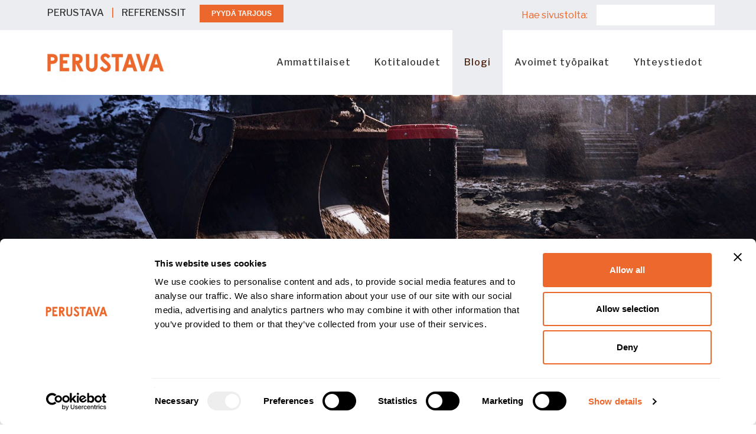

--- FILE ---
content_type: text/html; charset=UTF-8
request_url: https://www.perustava.fi/blogi/rakentajan-vinkit/maanrakennustyot-talvella-voiko-talon-pohjatyot-tehda-pakkasella?ccm_paging_p=2&ccm_order_by=cv.cvDatePublic&ccm_order_by_direction=desc
body_size: 13203
content:
<!DOCTYPE html>
<html lang="fi">
<head>
    <meta http-equiv="X-UA-Compatible" content="IE=edge">
    <link rel="stylesheet" type="text/css" href="/packages/daviapaketti/themes/davia/css/bootstrap-modified.css">
    <link rel="stylesheet" type="text/css" href="/packages/daviapaketti/themes/davia/css/unslider.css">

    <link href="/application/files/cache/css/davia/main.css?ts=1756742712" rel="stylesheet" type="text/css" media="all">    
<title>Maanrakennustyöt talvella – voiko talon pohjatyöt tehdä pakkasella?</title>

<meta http-equiv="content-type" content="text/html; charset=UTF-8"/>
<meta name="description" content="Lumessa ja pakkasessa maarakennus vaatii vaan kesärakentamista huolellisempaa työmaasuunnittelua. Mahdotonta se ei kuitenkaan ole."/>
<meta name="keywords" content="talvirakentaminen, maarakennus talvella, maatyöt talvella, maatöiden teko talvella, maarakennus, perustustyöt, kiinteähintainen maaurakka"/>
<meta name="generator" content="concrete5 - 8.3.2"/>
<meta name="msapplication-TileImage" content="https://www.perustava.fi/application/files/9415/6137/7690/favicon_144px.png"/>
<link rel="shortcut icon" href="https://www.perustava.fi/application/files/6815/6137/7669/favicon_32px.png" type="image/x-icon"/>
<link rel="icon" href="https://www.perustava.fi/application/files/6815/6137/7669/favicon_32px.png" type="image/x-icon"/>
<link rel="apple-touch-icon" href="https://www.perustava.fi/application/files/1215/6137/7682/favicon_57px.png"/>
<link rel="canonical" href="https://www.perustava.fi/blogi/rakentajan-vinkit/maanrakennustyot-talvella-voiko-talon-pohjatyot-tehda-pakkasella?ccm_paging_p=2&ccm_order_by=cv.cvDatePublic&ccm_order_by_direction=desc">
<script type="text/javascript">
    var CCM_DISPATCHER_FILENAME = "/index.php";
    var CCM_CID = 774;
    var CCM_EDIT_MODE = false;
    var CCM_ARRANGE_MODE = false;
    var CCM_IMAGE_PATH = "/concrete/images";
    var CCM_TOOLS_PATH = "/index.php/tools/required";
    var CCM_APPLICATION_URL = "https://www.perustava.fi";
    var CCM_REL = "";
    var CCM_ACTIVE_LOCALE = "fi_FI";
</script>

<style type="text/css" data-area-style-area-handle="Main" data-block-style-block-id="8439" data-style-set="875">.ccm-custom-style-container.ccm-custom-style-main-8439{padding-top:15px}</style><style type="text/css" data-area-style-area-handle="Main" data-block-style-block-id="9302" data-style-set="947">.ccm-custom-style-container.ccm-custom-style-main-9302{background-color:rgb(236, 103, 44)}</style><style type="text/css" data-area-style-area-handle="Main" data-block-style-block-id="14730" data-style-set="1344">.ccm-custom-style-container.ccm-custom-style-main-14730{padding-top:5px;padding-right:15px;padding-bottom:10px;padding-left:15px}</style><style type="text/css" data-area-style-area-handle="Main" data-block-style-block-id="14804" data-style-set="1345">.ccm-custom-style-container.ccm-custom-style-main-14804{padding-right:15px;padding-bottom:5px;padding-left:15px}</style><style type="text/css" data-area-style-area-handle="Main" data-block-style-block-id="14807" data-style-set="1333">.ccm-custom-style-container.ccm-custom-style-main-14807{padding-bottom:25px}</style><style type="text/css" data-area-style-area-handle="Main" data-block-style-block-id="14809" data-style-set="1354">.ccm-custom-style-container.ccm-custom-style-main-14809{padding-top:2px;padding-right:10px;padding-bottom:5px;padding-left:10px}</style><style type="text/css" data-area-style-area-handle="Main" data-block-style-block-id="14811" data-style-set="874">.ccm-custom-style-container.ccm-custom-style-main-14811{padding-top:5px;padding-right:15px;padding-bottom:5px;padding-left:15px}</style><style type="text/css" data-area-style-area-handle="Main" data-block-style-block-id="16846" data-style-set="1508">.ccm-custom-style-container.ccm-custom-style-main-16846{padding-right:10px;padding-left:9px;text-align:center}</style><style type="text/css" data-area-style-area-handle="Main" data-block-style-block-id="18316" data-style-set="1744">.ccm-custom-style-container.ccm-custom-style-main-18316{padding-bottom:10px}</style><style type="text/css" data-area-style-area-handle="Main" data-block-style-block-id="18320" data-style-set="1748">.ccm-custom-style-container.ccm-custom-style-main-18320{padding-top:10px;padding-bottom:10px}</style><style type="text/css" data-area-style-area-handle="Main" data-block-style-block-id="18318" data-style-set="1746">.ccm-custom-style-container.ccm-custom-style-main-18318{padding-bottom:10px}</style><style type="text/css" data-area-style-area-handle="Main" data-block-style-block-id="18319" data-style-set="1747">.ccm-custom-style-container.ccm-custom-style-main-18319{padding-bottom:10px}</style>
<script type="application/ld+json">[{"@context":"http://schema.org","@type":"WebPage","specialty":"Betoniperustukset, Valuperustus, Perustukset, Betonirungot, Betonielementit, Betonielementtiasennus, Rakennusliike, Rakentaminen, Rakennusala","mainContentOfPage":{"@context":"http://schema.org/","@type":"WebPageElement","cssSelector":"body"}},{"@context":"http://schema.org","@type":"WebSite","@id":"https://www.perustava.fi/","url":"https://www.perustava.fi","name":"Perustava","alternateName":"Perustava Group Oy, Suomen perustaja","headline":"Betoniperustukset ja pohjatyöt ympäri Suomen","inLanguage":"fi-FI","description":"PERUSTAVA on betoniperustusten ja -runkojen suunnittelija, valmistaja ja urakoitsija. Perustustoimitukseemme sisältyy vakiona perustussuunnittelu, tarvittaessa myös päärakennesuunnittelu sekä mahdolliset työmaa- ja virastokäynnit. Perustusten ja -runkojen lisäksi meiltä saat maaperätutkimuksen, suunnittelut, maarakennuksen ja paalutukset. Oma betonielementtitehdas Lammilla varmistaa laadukkaiden betonielementtien saatavuuden niissä kohteissa, joissa betonielementti on paikallavalua fiksumpi vaihtoehto. Betonielementtien tai kokonaisten kivirunkojen asennukset kuuluvat Perustavan ydinosaamiseen. Teemme väestönsuojat, tukimuurit ja kellarit omaa betoniosaamista hyödyntäen.","disambiguatingDescription":"Perustava - yli 40 000 perustuksen kokemuksella","isFamilyFriendly":true,"contentRating":"General","sourceOrganization":{"@type":"Organization","name":"Perustava Group Oy","@id":"https://www.perustava.fi/#organization"},"publisher":{"@type":"Organization","name":"Perustava","@id":"https://www.perustava.fi/#organization","logo":{"@type":"ImageObject","url":"https://www.perustava.fi/application/files/thumbnails/small/5416/0819/2174/perustava_logo_oranssi_12_2020.png","height":63,"width":250}},"potentialAction":{"@type":"SearchAction","target":"https://www.perustava.fi/hakutulokset?search_paths=&query={search_term}","query-input":"required name=search_term"},"keywords":["Perustava","Perustava Elementti","Perustava Oy","Perustava Group","Betoniperustukset","Valuperustus","Perustukset","Betonirungot","Betonielementit","Betonielementtiasennus","Rakennusliike","Rakentaminen","Rakennusala","talon rakentaminen","tontin hankkiminen","tontin osto","talon rakentaminen hinta","perustukset","sokkelit","talon perustukset","omakotitalon perustukset","paaluperustus","pilariperustus","kellariperustukset","ruuvipaalu","mökin perustukset","pihavarasto perustukset","varaston perustukset","saunan perustukset","autotallin perustukset","piharakennuksen perustukset","rakennesuunnittelu","suukohteiden perustukset","betonirakenteet","pientalojen perustukset","paalutettavat perustukset","aluerakentamisen perustukset","maanrakennus","maarakennus","maaperätutkimus","perustustapalausunto","betonielementit","betonirungot","väliseinäelementit","elementtihallit","L-elementit","meluvallit","seinäelementit","maanpaineseinät","meluaidat","sokkelielementit","betoniantura","Perustava eKivi","väestönsuojat","kriittinen infra","energiavarastot","Nollakorko"]}]</script>
<link href="/concrete/css/font-awesome.css" rel="stylesheet" type="text/css" media="all">
<script type="text/javascript" src="/concrete/js/jquery.js"></script>
<!--[if lt IE 9]><script type="text/javascript" src="/concrete/js/ie/html5-shiv.js"></script><![endif]-->
<!--[if lt IE 9]><script type="text/javascript" src="/concrete/js/ie/respond.js"></script><![endif]-->
<link href="/application/files/cache/css/e20e0f05d5c5ebf7dd25b6cbdcb07bd6ce4b4a7a.css" rel="stylesheet" type="text/css" media="all" data-source="/concrete/blocks/search/view.css /concrete/blocks/autonav/templates/responsive_header_navigation/view.css /concrete/blocks/youtube/view.css /concrete/blocks/page_list/view.css">
<link rel="stylesheet" type="text/css" href="https://prodperustavastorage.blob.core.windows.net/consent-banner/iframe-overlay.css?ref=kipaa" />
<!-- Google Tag Manager -->
<script>(function(w,d,s,l,i){w[l]=w[l]||[];w[l].push({'gtm.start':
new Date().getTime(),event:'gtm.js'});var f=d.getElementsByTagName(s)[0],
j=d.createElement(s),dl=l!='dataLayer'?'&l='+l:'';j.async=true;j.src=
'https://www.googletagmanager.com/gtm.js?id='+i+dl;f.parentNode.insertBefore(j,f);
})(window,document,'script','dataLayer','GTM-598CJL9');</script>
<!-- End Google Tag Manager -->

<meta name="p:domain_verify" content="f4e519bc35558c48d56aedf0b6c03d17"/>
<meta name="facebook-domain-verification" content="tl7gw883zq61k4vma7ovv68agbzz8w" />
<script src="https://prodperustavastorage.blob.core.windows.net/consent-banner/iframe-overlay.js?ref=kipaa"></script>

<script type="application/ld+json">
{
  "@context": "https://schema.org",
  "@type": "Organization",
  "name": "Perustava",
  "alternateName": ["Perustava Group Oy", "Suomen perustaja"],
  "description": "Perustukset ja pohjatyöt ympäri Suomen. Yli 40 000 perustuksen kokemuksella toteutamme laadukkaita pohja- ja perustusratkaisuja.",
  "url": "https://www.perustava.fi",
  "logo": "https://www.perustava.fi/wp-content/themes/perustava/images/logo.png",
"sameAs": [
  "https://www.youtube.com/@PerustavaGroupOy",
  "https://www.facebook.com/perustava/",
  "https://www.linkedin.com/company/perustavagroupoy/",
  "https://www.instagram.com/perustava/",
  "https://fi.wikipedia.org/wiki/Perustava",
  "https://x.com/perustava",
  "https://tiktok.com/@perustava",
  "https://www.snapchat.com/@perustavagroup",
  "https://bsky.app/profile/perustava.fi",
  "https://fi.pinterest.com/perustavagroupoy/",
  "https://whatsapp.com/channel/0029Vb3x2XRCsU9O9egSRd2O"
],
  "contactPoint": {
    "@type": "ContactPoint",
    "telephone": "+358-10-292-6990",
    "contactType": "customer service",
    "email": "myynti@perustava.fi",
    "availableLanguage": "Finnish",
    "hoursAvailable": "Mo-Fr 08:00-16:00"
  },
  "address": {
    "@type": "PostalAddress",
    "streetAddress": "Jussilankatu 4",
    "addressLocality": "Lahti",
    "postalCode": "15680",
    "addressCountry": "FI"
  },
  "hasOfferCatalog": {
    "@type": "OfferCatalog",
    "name": "Perustavan palvelut",
    "itemListElement": [
      {
        "@type": "Offer",
        "itemOffered": {
          "@type": "Service",
          "name": "Perustukset",
          "description": "Pientalojen perustukset, eKivi® ja kellarit"
        }
      },
      {
        "@type": "Offer",
        "itemOffered": {
          "@type": "Service", 
          "name": "Pohjatyöt",
          "description": "Maaperätutkimus ja maanrakennus"
        }
      },
      {
        "@type": "Offer",
        "itemOffered": {
          "@type": "Service",
          "name": "Maarakennus",
          "description": "Ammattitaitoinen maarakennuspalvelu"
        }
      },
      {
        "@type": "Offer",
        "itemOffered": {
          "@type": "Service",
          "name": "Paalutus",
          "description": "Paalutettavat perustukset"
        }
      },
      {
        "@type": "Offer",
        "itemOffered": {
          "@type": "Service",
          "name": "Väestönsuojat",
          "description": "Laadukkaiden väestönsuojien toteutus"
        }
      },
      {
        "@type": "Offer",
        "itemOffered": {
          "@type": "Service",
          "name": "Hallit ja toimitilat",
          "description": "Hallit, toimitilat ja projektirakentaminen"
        }
      }
    ]
  },
  "knowsAbout": ["Rakentaminen", "Perustukset", "Maarakennus", "Paalutus", "Väestönsuojat"],
  "areaServed": ["Helsinki", "Tampere", "Turku", "Oulu", "Rovaniemi", "Lahti", "Jyväskylä", "Kuopio", "Seinäjoki", "Hämeenlinna", "Mäntsälä"]
}
</script><meta property="og:image" content="https://www.perustava.fi/application/files/3716/7353/1050/Maanrakennustyot_talvella_-_voiko_talon_pohjatyot_tehda_pakkasella_1200x628.jpg"/>

<meta name="twitter:card" content="summary" />
<meta name="twitter:site" content="@perustava" />
<meta name="twitter:creator" content="@perustava" />
<meta name="twitter:title" content="Maanrakennustyöt talvella – voiko talon pohjatyöt tehdä pakkasella?" />
<meta name="twitter:description" content="Lumessa ja pakkasessa maarakennus vaatii vaan kesärakentamista huolellisempaa työmaasuunnittelua. Mahdotonta se ei kuitenkaan ole." />
<meta name="twitter:image" content="https://www.perustava.fi/application/files/3716/7353/1050/Maanrakennustyot_talvella_-_voiko_talon_pohjatyot_tehda_pakkasella_1200x628.jpg" />    <meta name="viewport" content="width=device-width, initial-scale=1.0">
    <!--FONTS-->

    <link href="https://fonts.googleapis.com/css?family=Montserrat:400,500,700" rel="stylesheet">
    <link href="https://fonts.googleapis.com/css?family=Libre+Franklin:400,400i,500,600,700&display=swap" rel="stylesheet">
    <link href="https://fonts.googleapis.com/css?family=Open+Sans:300i,400,400i,600,600i&display=swap" rel="stylesheet">

    <script>
        if (navigator.userAgent.match(/IEMobile\/10\.0/)) {
            var msViewportStyle = document.createElement('style')
            msViewportStyle.appendChild(
                document.createTextNode(
                    '@-ms-viewport{width:auto!important}'
                )
            )
            document.querySelector('head').appendChild(msViewportStyle)
        }
    </script>


    </head>
<body>

<div class="ccm-page page-type-page page-template-left-sidebar">

<header>
  <div class="header-yla">
    <div class="container">
            <div class="row"> <!-- row || clearfix-->
            <div class="col-lg-6 col-md-7 col-sm-12">
                

    <!-- Table-rakenne, jossa kaikki elementit ovat samassa solussa -->
<table border="0" cellpadding="0" cellspacing="0" style="margin:0; padding:0;" width="100%">
	<tbody>
		<tr>
			<td align="left" style="padding:0;" valign="middle"><a href="https://www.perustava.fi/yritysesittely">PERUSTAVA</a> | <a href="https://www.perustava.fi/yritysesittely/referenssit">REFERENSSIT</a>
			<div data-tf-live="01K9H6HWGMB55B5J34PPC3XXVJ" style="display:inline-block; margin-left:20px; vertical-align:middle;">&nbsp;</div>
			<script src="//embed.typeform.com/next/embed.js"></script></td>
		</tr>
	</tbody>
</table>
<!-- JavaScript siirtää napin sopivalle etäisyydelle --><script>
  document.addEventListener('DOMContentLoaded', function() {
    // Odota, että TypeForm-nappi on renderöity
    var checkExist = setInterval(function() {
      var typeformButton = document.querySelector('[data-tf-popup="U4YU2roh"]');
      if (typeformButton) {
        clearInterval(checkExist);
        
        // Siirretään nappia vähemmän vasemmalle (eli enemmän oikealle)
        typeformButton.style.position = 'relative';
        typeformButton.style.left = '-10px'; // Muutettu arvosta -25px → -10px
      }
    }, 100);
  });
</script>
            </div>
            <div class="col-lg-6 col-md-5 col-sm-12 hidden-sm hidden-xs">
              

    

    <form action="https://www.perustava.fi/hakutulokset" method="get" class="ccm-search-block-form"><h3>Hae sivustolta:</h3><input name="search_paths[]" type="hidden" value="" /><input name="query" type="text" value="" class="ccm-search-block-text" /></form>

            </div>

        </div>
    </div>
  </div>

  <div class="header-ala">
    <div class="container"> <!--container-->
        <div class="row"> <!-- row || clearfix-->
                     <div class="col-sm-3 col-xs-9 header-logo">
                

        <div class="ccm-custom-style-container ccm-custom-style-main-16846"
            >
    <a href="https://www.perustava.fi/" ><img src="https://www.perustava.fi/application/files/cache/thumbnails/966cb782a482a6e6089d9247809000ef.png" alt="" width="199" height="50" class="ccm-image-block img-responsive bID-16846"></a>
    </div>
            </div>
            <div class="col-sm-9 col-xs-3">
                

    
<nav class="ccm-responsive-navigation original"><ul><li class=""><a href="https://www.perustava.fi/ammattilaiset" target="_self" class="">Ammattilaiset</a><ul><li class=""><a href="https://www.perustava.fi/ammattilaiset/geopalvelut" target="_self" class="">Geopalvelut</a></li><li class=""><a href="https://www.perustava.fi/ammattilaiset/suunnittelu" target="_self" class="">Suunnittelu</a></li><li class=""><a href="https://www.perustava.fi/ammattilaiset/maarakennus" target="_self" class="">Maarakennus</a></li><li class=""><a href="https://www.perustava.fi/ammattilaiset/paalutus" target="_self" class="">Paalutus</a></li><li class=""><a href="https://www.perustava.fi/ammattilaiset/perustukset" target="_self" class="">Perustukset</a></li><li class=""><a href="https://www.perustava.fi/ammattilaiset/perustava-ekivi" target="_self" class="">Perustava eKivi&reg;</a></li><li class=""><a href="https://www.perustava.fi/ammattilaiset/kellariperustukset" target="_self" class="">Kellariperustukset</a></li><li class=""><a href="https://www.perustava.fi/ammattilaiset/vaestonsuojat" target="_self" class="">V&auml;est&ouml;nsuojat</a></li><li class=""><a href="https://www.perustava.fi/ammattilaiset/projektirakentaminen" target="_self" class="">Projektirakentaminen</a></li><li class=""><a href="https://www.perustava.fi/ammattilaiset/betonielementit" target="_self" class="">Betonielementit</a></li><li class=""><a href="https://www.perustava.fi/ammattilaiset/betonielementtiasennus" target="_self" class="">Betonielementtiasennus</a></li><li class=""><a href="https://www.perustava.fi/ammattilaiset/hallit-ja-toimitilat" target="_self" class="">Hallit ja toimitilat</a></li><li class=""><a href="https://www.perustava.fi/ammattilaiset/sahkoasemat" target="_self" class="">S&auml;hk&ouml;asemat</a></li><li class=""><a href="https://www.perustava.fi/ammattilaiset/rakenneleikkaukset" target="_self" class="">Rakenneleikkaukset</a></li><li class=""><a href="https://www.perustava.fi/ammattilaiset/sertifikaatit" target="_self" class="">Sertifikaatit</a></li><li class=""><a href="https://www.perustava.fi/ammattilaiset/kestavat-betonirakenteet-teollisuusrakentamiseen" target="_self" class="">Teollisuusrakentamisen betonirakenteet</a></li></ul></li><li class=""><a href="https://www.perustava.fi/kotitaloudet" target="_self" class="">Kotitaloudet</a><ul><li class=""><a href="https://nollakorko.perustava.fi/" target="_blank" class="">Nollakorko&reg;</a></li><li class=""><a href="https://www.perustava.fi/kotitaloudet/maaperatutkimus" target="_self" class="">Maaper&auml;tutkimus</a></li><li class=""><a href="https://www.perustava.fi/kotitaloudet/maanrakennus" target="_self" class="">Maanrakennus</a></li><li class=""><a href="https://www.perustava.fi/kotitaloudet/rakennesuunnittelu" target="_self" class="">Rakennesuunnittelu</a></li><li class=""><a href="https://www.perustava.fi/kotitaloudet/pientalojen-perustukset" target="_self" class="">Pientalojen perustukset</a></li><li class=""><a href="https://www.perustava.fi/kotitaloudet/ekivi" target="_self" class="">eKivi&reg;</a></li><li class=""><a href="https://www.perustava.fi/kotitaloudet/paalutettavat-perustukset" target="_self" class="">Paalutettavat perustukset</a></li><li class=""><a href="https://www.perustava.fi/kotitaloudet/talousrakennusten-perustukset" target="_self" class="">Talousrakennusten perustukset</a></li><li class=""><a href="https://www.perustava.fi/kotitaloudet/kellarit" target="_self" class="">Kellarit</a></li><li class=""><a href="https://www.perustava.fi/kotitaloudet/tukimuurit" target="_self" class="">Tukimuurit</a></li><li class=""><a href="https://www.perustava.fi/kotitaloudet/paarakennesuunnittelija" target="_self" class="">P&auml;&auml;rakennesuunnittelija</a></li></ul></li><li class="nav-path-selected"><a href="https://www.perustava.fi/blogi" target="_self" class="nav-path-selected">Blogi</a><ul><li class="nav-path-selected"><a href="https://www.perustava.fi/blogi/rakentajan-vinkit" target="_self" class="nav-path-selected">Rakentajan vinkit</a></li><li class=""><a href="https://www.perustava.fi/blogi/ammattilaisen-palsta" target="_self" class="">Ammattilaisen palsta</a></li><li class=""><a href="https://www.perustava.fi/blogi/uutiset" target="_self" class="">Uutiset</a></li><li class=""><a href="https://www.perustava.fi/blogi/perustavan-youtube-videot" target="_self" class="">Youtube-videot</a></li><li class=""><a href="/faq" target="_self" class="">FAQ</a></li></ul></li><li class=""><a href="https://www.perustava.fi/avoimet-tyopaikat" target="_self" class="">Avoimet ty&ouml;paikat</a><ul><li class=""><a href="https://www.perustava.fi/avoimet-tyopaikat/meille-toihin" target="_self" class="">Meille t&ouml;ihin</a></li><li class=""><a href="https://www.perustava.fi/avoimet-tyopaikat/uratarinat" target="_self" class="">Uratarinat</a></li></ul></li><li class=""><a href="https://www.perustava.fi/yhteystiedot" target="_self" class="">Yhteystiedot</a><ul><li class=""><a href="https://www.perustava.fi/yhteystiedot/asiakaspalvelu" target="_self" class="">Asiakaspalvelu</a></li><li class=""><a href="https://www.perustava.fi/yhteystiedot/perustava-kodit" target="_self" class="">Kodit</a></li><li class=""><a href="https://www.perustava.fi/yhteystiedot/tilat" target="_self" class="">Tilat</a></li><li class=""><a href="https://www.perustava.fi/yhteystiedot/teollisuus" target="_self" class="">Teollisuus</a></li><li class=""><a href="https://www.perustava.fi/yhteystiedot/perustava-kriittinen-infra" target="_self" class="">Kriittinen infra</a></li><li class=""><a href="https://www.perustava.fi/yhteystiedot/perustava-etela-suomi" target="_self" class="">Etel&auml;-Suomi</a></li><li class=""><a href="https://www.perustava.fi/yhteystiedot/perustava-ita-suomi" target="_self" class="">It&auml;-Suomi</a></li><li class=""><a href="https://www.perustava.fi/yhteystiedot/perustava-keski-suomi" target="_self" class="">Keski-Suomi</a></li><li class=""><a href="https://www.perustava.fi/yhteystiedot/perustava-lansi-suomi" target="_self" class="">L&auml;nsi-Suomi</a></li><li class=""><a href="https://www.perustava.fi/yhteystiedot/lappi" target="_self" class="">Lappi</a></li><li class=""><a href="https://www.perustava.fi/yhteystiedot/perustava-pirkanmaa" target="_self" class="">Pirkanmaa</a></li><li class=""><a href="https://www.perustava.fi/yhteystiedot/perustava-pohjanmaa" target="_self" class="">Pohjanmaa</a></li><li class=""><a href="https://www.perustava.fi/yhteystiedot/perustava-pohjois-suomi" target="_self" class="">Pohjois-Suomi</a></li><li class=""><a href="https://www.perustava.fi/yhteystiedot/perustava-elementti-oy" target="_self" class="">Elementtitehdas</a></li><li class=""><a href="https://www.perustava.fi/yhteystiedot/perustava-infra-oy" target="_self" class="">Maarakennus</a></li><li class=""><a href="https://www.perustava.fi/yhteystiedot/perustava-paalutus-oy" target="_self" class="">Paalutus</a></li><li class=""><a href="https://www.perustava.fi/yhteystiedot/konsernihallinto" target="_self" class="">Hallinto</a></li><li class=""><a href="https://www.perustava.fi/yhteystiedot/rekisteriseloste" target="_self" class="">Rekisteriseloste</a></li><li class=""><a href="https://www.perustava.fi/yhteystiedot/laskutusosoitteet" target="_self" class="">Laskutusosoitteet</a></li><li class=""><a href="https://www.perustava.fi/yhteystiedot/yhteydenottolomake" target="_self" class="">Ota yhteytt&auml;</a></li><li class=""><a href="https://www.perustava.fi/yhteystiedot/pyyda-tarjous" target="_self" class="">Pyyd&auml; tarjous</a></li></ul></li></ul></nav><div class="ccm-responsive-menu-launch"><i></i></div>
            </div>

        </div>
    </div>
  </div>

</header>

<main>
  <div class="ylakuva">
    

    <picture><!--[if IE 9]><video style='display: none;'><![endif]--><source srcset="/application/files/thumbnails/huge/3616/7352/7795/Maanrakennustyot_talvella_-_voiko_talon_pohjatyot_tehda_pakkasella_1920x600.jpg" media="(min-width: 1140px)"><source srcset="/application/files/thumbnails/large/3616/7352/7795/Maanrakennustyot_talvella_-_voiko_talon_pohjatyot_tehda_pakkasella_1920x600.jpg" media="(min-width: 900px)"><source srcset="/application/files/thumbnails/medium/3616/7352/7795/Maanrakennustyot_talvella_-_voiko_talon_pohjatyot_tehda_pakkasella_1920x600.jpg" media="(min-width: 768px)"><source srcset="/application/files/thumbnails/small/3616/7352/7795/Maanrakennustyot_talvella_-_voiko_talon_pohjatyot_tehda_pakkasella_1920x600.jpg"><!--[if IE 9]></video><![endif]--><img src="/application/files/thumbnails/small/3616/7352/7795/Maanrakennustyot_talvella_-_voiko_talon_pohjatyot_tehda_pakkasella_1920x600.jpg" alt="hirsitalon rakentaminen hirsitalon perustukset" class="ccm-image-block img-responsive bID-14802" title="hirsitalon rakentaminen hirsitalon perustukset"></picture>
      </div>
  
    <div class="container">
        <div class="row">
            <div class="col-md-3 col-sidebar">
                                
                                

                                
            </div>
            <div class="col-md-9 col-content">
                

        <div class="ccm-custom-style-container ccm-custom-style-main-14807"
            >
    <p><meta charset="UTF-8"></p>

<p><span class="brand-color-4"><strong>PERUSTAVA</strong>&nbsp;&nbsp;| &nbsp;<a href="https://www.perustava.fi/blogi/rakentajan-vinkit" target="_blank">RAKENTAJAN VINKIT</a></span></p>

<h1><span class="brand-color-4"><span class="brand-color-1">Maanrakennustyöt talvella &ndash; voiko talon pohjatyöt tehdä pakkasella?</span></span></h1>

<p><br />
<strong>Monet rakentajat eiv&auml;t tied&auml;, ett&auml; omakotitalon maaty&ouml;t voi tehd&auml; my&ouml;s talvella. Lumessa ja pakkasessa maarakennus vaatii vaan kes&auml;rakentamista huolellisempaa ty&ouml;maasuunnittelua. Mahdotonta se ei kuitenkaan ole.</strong></p>

<p><br />
Perustavan kaivinkonekuski opastaa, kuinka maanrakennusty&ouml;t tehd&auml;&auml;n talvella.</p>

    </div>


    	<div id="youtube14803" class="youtubeBlock youtubeBlockResponsive16by9">
		<iframe class="youtube-player"  src="//www.youtube.com/embed/hKFscqm13UY?color=red&controls=1&hl=fi&iv_load_policy=1&modestbranding=1&rel=1&showinfo=1" frameborder="0" allowfullscreen></iframe>
	</div>



        <div class="ccm-custom-style-container ccm-custom-style-main-14730 brand-bg-2"
            >
    <p>Kannattaako talon maaty&ouml;t teett&auml;&auml; kiinte&auml;hintaisella kokonaisurakalla vai tuntihinnalla? Sergei Zaychenko k&auml;y&nbsp;t&auml;ll&auml; videolla&nbsp;l&auml;pi yhden esimerkin.</p>

    </div>


        <div class="ccm-custom-style-container ccm-custom-style-main-14804 brand-bg-2"
            >
    <p><strong>Sis&auml;llys</strong></p>

<p><strong><a force-new-state="true" href="https://www.youtube.com/watch?v=hKFscqm13UY&amp;t=0s" rel="nofollow" tabindex="0" target="">00:00</a></strong> Johdanto<br />
<a force-new-state="true" href="https://www.youtube.com/watch?v=hKFscqm13UY&amp;t=25s" rel="nofollow" tabindex="0" target=""><strong>00:25</strong></a> Kuinka maaper&auml; suojatataan j&auml;&auml;tymiselt&auml;<br />
<a force-new-state="true" href="https://www.youtube.com/watch?v=hKFscqm13UY&amp;t=218s" rel="nofollow" tabindex="0" target=""><strong>03:38</strong></a> Maat&ouml;iden ty&ouml;maasuunnittelu talvella<br />
<strong><a force-new-state="true" href="https://www.youtube.com/watch?v=hKFscqm13UY&amp;t=295s" rel="nofollow" tabindex="0" target="">04:55</a></strong> Talvirakentamisessa huomioitavia seikkoja<br />
<strong><a force-new-state="true" href="https://www.youtube.com/watch?v=hKFscqm13UY&amp;t=445s" rel="nofollow" tabindex="0" target="">07:25</a> </strong>Jos maaper&auml; p&auml;&auml;see j&auml;&auml;tym&auml;&auml;n<br />
<strong><a force-new-state="true" href="https://www.youtube.com/watch?v=hKFscqm13UY&amp;t=540s" rel="nofollow" tabindex="0" target="">09:00</a></strong> Mit&auml; jos talo alkaa painumaan<br />
<strong><a force-new-state="true" href="https://www.youtube.com/watch?v=hKFscqm13UY&amp;t=623s" rel="nofollow" tabindex="0" target="">10:23</a> </strong>Hyvin tehty maaper&auml;tutkimus helpottaa talvirakentamista<br />
<strong><a force-new-state="true" href="https://www.youtube.com/watch?v=hKFscqm13UY&amp;t=705s" rel="nofollow" tabindex="0" target="">11:45</a> </strong>Talon alla olevat maakerrokset<br />
<strong><a force-new-state="true" href="https://www.youtube.com/watch?v=hKFscqm13UY&amp;t=830s" rel="nofollow" tabindex="0" target="">13:50</a></strong> Paalukohteen maarakennusty&ouml;t talvella<br />
<strong><a force-new-state="true" href="https://www.youtube.com/watch?v=hKFscqm13UY&amp;t=945s" rel="nofollow" tabindex="0" target="">15:45</a></strong> Pahin mahdollinen tilanne maat&ouml;iss&auml;<br />
<strong><a force-new-state="true" href="https://www.youtube.com/watch?v=hKFscqm13UY&amp;t=1015s" rel="nofollow" tabindex="0" target="">16:55</a></strong> Talvirakentamisen aikataulu<br />
<strong><a force-new-state="true" href="https://www.youtube.com/watch?v=hKFscqm13UY&amp;t=1050s" rel="nofollow" tabindex="0" target="">17:30</a></strong> Yhteenveto maat&ouml;iden tekemisest&auml; talvella<br />
<strong><a force-new-state="true" href="https://www.youtube.com/watch?v=hKFscqm13UY&amp;t=1140s" rel="nofollow" tabindex="0" target="">19:00</a> </strong>Lopetus</p>

    </div>


    


        <div class="ccm-custom-style-container ccm-custom-style-main-14809"
            >
    <p><meta charset="UTF-8"></p>

<hr />
<h3>Lataa ilmainen 10 askelmaa omaan kotiin -opas!</h3>

<p>Oppaan avulla osaat aloittaa talon rakentamisen, vaikka et tiet&auml;isi aiheesta viel&auml; paljoa.</p>

<p><strong><a href="https://bit.ly/lataa-10-askelmaa-omaan-kotiin-opas" rel="nofollow" spellcheck="false" target="_blank">Lataa ilmainen opas</a>&nbsp;&gt;&gt;</strong></p>

<hr />
<p>&nbsp;</p>

    </div>


    
<div class="ccm-block-next-previous-wrapper">
            <div class="ccm-block-next-previous-header">
            <h5>Lue edellinen artikkeli</h5>
        </div>
                <p class="ccm-block-next-previous-previous-link">
            <a href="https://www.perustava.fi/blogi/rakentajan-vinkit/omakotitalon-paalutus-nopea-toimenpide">Omakotitalon paalutus on nopea toimenpide</a>        </p>
                <div class="ccm-block-next-previous-header">
            <h5>Lue seuraava artikkeli</h5>
        </div>
                <p class="ccm-block-next-previous-next-link">
            <a href="https://www.perustava.fi/blogi/rakentajan-vinkit/salaojien-ja-sadevesiputkien-asennus-uuteen-taloon">Salaojien ja sadevesiputkien asennus uuteen taloon</a>        </p>
                <p class="ccm-block-next-previous-parent-link">
            <a href="https://www.perustava.fi/blogi/rakentajan-vinkit">Rakentajan vinkit -blogin sisällysluettelo</a>        </p>
        </div>



        <div class="ccm-custom-style-container ccm-custom-style-main-9302"
            >
    <div class="typeform-widget" data-url="https://form.typeform.com/to/U4YU2roh?typeform-medium=embed-snippet" data-transparency="20" data-hide-headers="true" style="width: 100%; height: 650px;"></div> <script> (function() { var qs,js,q,s,d=document, gi=d.getElementById, ce=d.createElement, gt=d.getElementsByTagName, id="typef_orm", b="https://embed.typeform.com/"; if(!gi.call(d,id)) { js=ce.call(d,"script"); js.id=id; js.src=b+"embed.js"; q=gt.call(d,"script")[0]; q.parentNode.insertBefore(js,q) } })() </script>
    </div>


        <div class="ccm-custom-style-container ccm-custom-style-main-14811 brand-bg-2"
            >
    <p>PERUSTAVA NOLLAKORKO</p>

<h3>Uusi koti. Ilman burnoutia.&nbsp;</h3>

<p><br />
Suunnitteletko uuden kodin rakentamista?&nbsp;Haluatko hankkeen johtamisen sijaan k&auml;ytt&auml;&auml; vapaa-aikasi perheeseen, harrastuksiin ja rentoutumiseen kuin projektin vet&auml;miseen ja aikatauluttamiseen?<br />
<br />
Perustava Nollakorko on suunniteltu sinulle, joka haluat rakentaa tulevan kotisi mahdollisimman vaivattomasti.<br />
<br />
Hy&ouml;dyt Nollakorko-palvelusta siten, ett&auml; voit keskitty&auml; ty&ouml;h&ouml;n ja nauttia laadukkasta arjesta my&ouml;s rakentamisen aikana. Tarvitset vain tontin ja talon, hoidamme kaiken muun. Suunnittelujen ja toteutusten lis&auml;ksi vastaamme viranomai&shy;syhteisty&ouml;st&auml; sek&auml; tarvittavista luvista.</p>

<p><meta charset="UTF-8"></p>

<p><br />
<strong>Lue lis&auml;&auml;:</strong></p>

<p><strong><a href="https://nollakorko.perustava.fi/">https://nollakorko.perustava.fi</a></strong><br />
&nbsp;</p>

<p><span class="brand-color-4"><strong>Tutustu palveluihimme</strong></span></p>

<p><strong><a href="https://www.perustava.fi/ammattilaiset">Ammattilaiset</a>&nbsp;|&nbsp;<a href="https://www.perustava.fi/kotitaloudet">Kotitaloudet</a></strong></p>

<p><br />
<strong><a href="https://www.perustava.fi/yhteystiedot">Kaikki yhteystiedot &gt;&gt;</a></strong></p>

<p><a href="https://www.perustava.fi/yhteystiedot/pyyda-tarjous"><strong>L&auml;het&auml; tarjouspyynt&ouml;&nbsp;&gt;&gt;</strong></a></p>

    </div>


        <div class="ccm-custom-style-container ccm-custom-style-main-8439"
            >
    
    <div class="ccm-block-page-list-wrapper">

                    <div class="ccm-block-page-list-header">
                <h5>Lisätietoa rakentamisesta</h5>
            </div>
            
        
        <div class="ccm-block-page-list-pages">

            
                <div class="ccm-block-page-list-page-entry-horizontal">

                                            <div class="ccm-block-page-list-page-entry-thumbnail">
                            <picture><!--[if IE 9]><video style='display: none;'><![endif]--><source srcset="/application/files/thumbnails/huge/2216/7837/5867/Salaojien_ja_sadevesiputkien_asennus_1200x628.jpg" media="(min-width: 1140px)"><source srcset="/application/files/thumbnails/large/2216/7837/5867/Salaojien_ja_sadevesiputkien_asennus_1200x628.jpg" media="(min-width: 900px)"><source srcset="/application/files/thumbnails/medium/2216/7837/5867/Salaojien_ja_sadevesiputkien_asennus_1200x628.jpg" media="(min-width: 768px)"><source srcset="/application/files/thumbnails/small/2216/7837/5867/Salaojien_ja_sadevesiputkien_asennus_1200x628.jpg"><!--[if IE 9]></video><![endif]--><img src="/application/files/thumbnails/small/2216/7837/5867/Salaojien_ja_sadevesiputkien_asennus_1200x628.jpg" alt="#" class="img-responsive"></picture>                        </div>
                        
                                            <div class="ccm-block-page-list-page-entry-text">

                                                            <div class="ccm-block-page-list-title">
                                                                            Salaojien ja sadevesiputkien asennus uuteen taloon                                                                        </div>
                                
                                                            <div class="ccm-block-page-list-date">9.3.2023 klo 16.30</div>
                                
                                                            <div class="ccm-block-page-list-description">Tärkeä osa talon maarakennusta ovat salaoja- ja sadevesiputket. Kun ne suunnittellaan ja asennetaan oikein, perustukset eivät pääse kastumaan.</div>
                                
                                                            <div class="ccm-block-page-list-page-entry-read-more">
                                    <a href="https://www.perustava.fi/blogi/rakentajan-vinkit/salaojien-ja-sadevesiputkien-asennus-uuteen-taloon" target="_self"
                                       class="ccm-block-page-list-read-more">Lue lisää</a>
                                </div>
                                
                        </div>
                                        </div>

                
                <div class="ccm-block-page-list-page-entry-horizontal">

                                            <div class="ccm-block-page-list-page-entry-thumbnail">
                            <picture><!--[if IE 9]><video style='display: none;'><![endif]--><source srcset="/application/files/thumbnails/huge/3716/7353/1050/Maanrakennustyot_talvella_-_voiko_talon_pohjatyot_tehda_pakkasella_1200x628.jpg" media="(min-width: 1140px)"><source srcset="/application/files/thumbnails/large/3716/7353/1050/Maanrakennustyot_talvella_-_voiko_talon_pohjatyot_tehda_pakkasella_1200x628.jpg" media="(min-width: 900px)"><source srcset="/application/files/thumbnails/medium/3716/7353/1050/Maanrakennustyot_talvella_-_voiko_talon_pohjatyot_tehda_pakkasella_1200x628.jpg" media="(min-width: 768px)"><source srcset="/application/files/thumbnails/small/3716/7353/1050/Maanrakennustyot_talvella_-_voiko_talon_pohjatyot_tehda_pakkasella_1200x628.jpg"><!--[if IE 9]></video><![endif]--><img src="/application/files/thumbnails/small/3716/7353/1050/Maanrakennustyot_talvella_-_voiko_talon_pohjatyot_tehda_pakkasella_1200x628.jpg" alt="#" class="img-responsive"></picture>                        </div>
                        
                                            <div class="ccm-block-page-list-page-entry-text">

                                                            <div class="ccm-block-page-list-title">
                                                                            Maanrakennustyöt talvella – voiko talon pohjatyöt tehdä pakkasella?                                                                        </div>
                                
                                                            <div class="ccm-block-page-list-date">12.1.2023 klo 15.30</div>
                                
                                                            <div class="ccm-block-page-list-description">Lumessa ja pakkasessa maarakennus vaatii vaan kesärakentamista huolellisempaa työmaasuunnittelua. Mahdotonta se ei kuitenkaan ole.</div>
                                
                                                            <div class="ccm-block-page-list-page-entry-read-more">
                                    <a href="https://www.perustava.fi/blogi/rakentajan-vinkit/maanrakennustyot-talvella-voiko-talon-pohjatyot-tehda-pakkasella" target="_self"
                                       class="ccm-block-page-list-read-more">Lue lisää</a>
                                </div>
                                
                        </div>
                                        </div>

                
                <div class="ccm-block-page-list-page-entry-horizontal">

                                            <div class="ccm-block-page-list-page-entry-thumbnail">
                            <picture><!--[if IE 9]><video style='display: none;'><![endif]--><source srcset="/application/files/thumbnails/huge/3416/7343/7045/Perustava_paalutus_somejakokuva.jpg" media="(min-width: 1140px)"><source srcset="/application/files/thumbnails/large/3416/7343/7045/Perustava_paalutus_somejakokuva.jpg" media="(min-width: 900px)"><source srcset="/application/files/thumbnails/medium/3416/7343/7045/Perustava_paalutus_somejakokuva.jpg" media="(min-width: 768px)"><source srcset="/application/files/thumbnails/small/3416/7343/7045/Perustava_paalutus_somejakokuva.jpg"><!--[if IE 9]></video><![endif]--><img src="/application/files/thumbnails/small/3416/7343/7045/Perustava_paalutus_somejakokuva.jpg" alt="#" class="img-responsive"></picture>                        </div>
                        
                                            <div class="ccm-block-page-list-page-entry-text">

                                                            <div class="ccm-block-page-list-title">
                                                                            Omakotitalon paalutus on nopea toimenpide                                                                        </div>
                                
                                                            <div class="ccm-block-page-list-date">11.1.2023 klo 14.00</div>
                                
                                                            <div class="ccm-block-page-list-description">Vuonna 2022 Perustavan työmailla paalutettiin keskimäärin 9 metrin paalupituudella. Paalupisteitä kertyi noin 10 000, joka tarkoittaa määrällisesti viidensadan…</div>
                                
                                                            <div class="ccm-block-page-list-page-entry-read-more">
                                    <a href="https://www.perustava.fi/blogi/rakentajan-vinkit/omakotitalon-paalutus-nopea-toimenpide" target="_self"
                                       class="ccm-block-page-list-read-more">Lue lisää</a>
                                </div>
                                
                        </div>
                                        </div>

                
                <div class="ccm-block-page-list-page-entry-horizontal">

                                            <div class="ccm-block-page-list-page-entry-thumbnail">
                            <picture><!--[if IE 9]><video style='display: none;'><![endif]--><source srcset="/application/files/thumbnails/huge/9316/7102/8368/Mita_maksaa_tontin_pohjatyot_urakalla_tai_tuntihinnalla_1200x628px.jpg" media="(min-width: 1140px)"><source srcset="/application/files/thumbnails/large/9316/7102/8368/Mita_maksaa_tontin_pohjatyot_urakalla_tai_tuntihinnalla_1200x628px.jpg" media="(min-width: 900px)"><source srcset="/application/files/thumbnails/medium/9316/7102/8368/Mita_maksaa_tontin_pohjatyot_urakalla_tai_tuntihinnalla_1200x628px.jpg" media="(min-width: 768px)"><source srcset="/application/files/thumbnails/small/9316/7102/8368/Mita_maksaa_tontin_pohjatyot_urakalla_tai_tuntihinnalla_1200x628px.jpg"><!--[if IE 9]></video><![endif]--><img src="/application/files/thumbnails/small/9316/7102/8368/Mita_maksaa_tontin_pohjatyot_urakalla_tai_tuntihinnalla_1200x628px.jpg" alt="#" class="img-responsive"></picture>                        </div>
                        
                                            <div class="ccm-block-page-list-page-entry-text">

                                                            <div class="ccm-block-page-list-title">
                                                                            Mitä maksaa tontin pohjatyöt urakalla tai tuntihinnalla                                                                        </div>
                                
                                                            <div class="ccm-block-page-list-date">14.12.2022 klo 14.30</div>
                                
                                                            <div class="ccm-block-page-list-description">Kannattaako maatyöt teettää kiinteähintaisella kokonaisurakalla vai tuntihinnalla?</div>
                                
                                                            <div class="ccm-block-page-list-page-entry-read-more">
                                    <a href="https://www.perustava.fi/blogi/rakentajan-vinkit/mita-maksaa-tontin-pohjatyot-urakalla-tai-tuntihinnalla" target="_self"
                                       class="ccm-block-page-list-read-more">Lue lisää</a>
                                </div>
                                
                        </div>
                                        </div>

                
                <div class="ccm-block-page-list-page-entry-horizontal">

                                            <div class="ccm-block-page-list-page-entry-thumbnail">
                            <picture><!--[if IE 9]><video style='display: none;'><![endif]--><source srcset="/application/files/thumbnails/huge/2616/6816/6108/Uusi_koti._Ilman_burnoutia_1200x628px.jpg" media="(min-width: 1140px)"><source srcset="/application/files/thumbnails/large/2616/6816/6108/Uusi_koti._Ilman_burnoutia_1200x628px.jpg" media="(min-width: 900px)"><source srcset="/application/files/thumbnails/medium/2616/6816/6108/Uusi_koti._Ilman_burnoutia_1200x628px.jpg" media="(min-width: 768px)"><source srcset="/application/files/thumbnails/small/2616/6816/6108/Uusi_koti._Ilman_burnoutia_1200x628px.jpg"><!--[if IE 9]></video><![endif]--><img src="/application/files/thumbnails/small/2616/6816/6108/Uusi_koti._Ilman_burnoutia_1200x628px.jpg" alt="#" class="img-responsive"></picture>                        </div>
                        
                                            <div class="ccm-block-page-list-page-entry-text">

                                                            <div class="ccm-block-page-list-title">
                                                                            Uusi koti. Ilman burnoutia.                                                                        </div>
                                
                                                            <div class="ccm-block-page-list-date">11.11.2022 klo 14.30</div>
                                
                                                            <div class="ccm-block-page-list-description">Tarvitset vain tontin ja talon, me hoidamme loput. Sinä voit keskittyä työhön ja nauttia laadukkasta arjesta myös rakentamisen aikana.</div>
                                
                                                            <div class="ccm-block-page-list-page-entry-read-more">
                                    <a href="https://www.perustava.fi/blogi/rakentajan-vinkit/uusi-koti-ilman-burnoutia" target="_self"
                                       class="ccm-block-page-list-read-more">Lue lisää</a>
                                </div>
                                
                        </div>
                                        </div>

                        </div><!-- end .ccm-block-page-list-pages -->

        
    </div><!-- end .ccm-block-page-list-wrapper -->


            <div class="ccm-pagination-wrapper"><ul class="pagination"><li class="prev"><a href="/blogi/rakentajan-vinkit/maanrakennustyot-talvella-voiko-talon-pohjatyot-tehda-pakkasella?ccm_paging_p=1&amp;ccm_order_by=cv.cvDatePublic&amp;ccm_order_by_direction=desc" rel="prev">&larr; Edellinen</a></li><li><a href="/blogi/rakentajan-vinkit/maanrakennustyot-talvella-voiko-talon-pohjatyot-tehda-pakkasella?ccm_paging_p=1&amp;ccm_order_by=cv.cvDatePublic&amp;ccm_order_by_direction=desc">1</a></li><li class="active"><span>2 <span class="sr-only">(nykyinen)</span></span></li><li><a href="/blogi/rakentajan-vinkit/maanrakennustyot-talvella-voiko-talon-pohjatyot-tehda-pakkasella?ccm_paging_p=3&amp;ccm_order_by=cv.cvDatePublic&amp;ccm_order_by_direction=desc">3</a></li><li><a href="/blogi/rakentajan-vinkit/maanrakennustyot-talvella-voiko-talon-pohjatyot-tehda-pakkasella?ccm_paging_p=4&amp;ccm_order_by=cv.cvDatePublic&amp;ccm_order_by_direction=desc">4</a></li><li><a href="/blogi/rakentajan-vinkit/maanrakennustyot-talvella-voiko-talon-pohjatyot-tehda-pakkasella?ccm_paging_p=5&amp;ccm_order_by=cv.cvDatePublic&amp;ccm_order_by_direction=desc">5</a></li><li><a href="/blogi/rakentajan-vinkit/maanrakennustyot-talvella-voiko-talon-pohjatyot-tehda-pakkasella?ccm_paging_p=6&amp;ccm_order_by=cv.cvDatePublic&amp;ccm_order_by_direction=desc">6</a></li><li><a href="/blogi/rakentajan-vinkit/maanrakennustyot-talvella-voiko-talon-pohjatyot-tehda-pakkasella?ccm_paging_p=7&amp;ccm_order_by=cv.cvDatePublic&amp;ccm_order_by_direction=desc">7</a></li><li class="disabled"><span>&hellip;</span></li><li><a href="/blogi/rakentajan-vinkit/maanrakennustyot-talvella-voiko-talon-pohjatyot-tehda-pakkasella?ccm_paging_p=10&amp;ccm_order_by=cv.cvDatePublic&amp;ccm_order_by_direction=desc">10</a></li><li class="next"><a href="/blogi/rakentajan-vinkit/maanrakennustyot-talvella-voiko-talon-pohjatyot-tehda-pakkasella?ccm_paging_p=3&amp;ccm_order_by=cv.cvDatePublic&amp;ccm_order_by_direction=desc" rel="next">Seuraava &rarr;</a></li></ul></div>    
    
    </div>
                
            </div>
        </div>
    </div>

        
</main>


<footer id="footer-theme">
    <div class="container">
        <div class="row">
          <div class="col-lg-12">
            

    
    


    
<div id="ccm-block-social-links4679" class="ccm-block-social-links">
    <ul class="list-inline">
            <li><a href="https://www.facebook.com/perustava" target="_blank"><i class="fa fa-facebook"></i></a></li>
            <li><a href="https://twitter.com/perustava" target="_blank"><i class="fa fa-twitter"></i></a></li>
            <li><a href="https://www.youtube.com/c/perustavagroupoy/" target="_blank"><i class="fa fa-youtube"></i></a></li>
            <li><a href="https://www.linkedin.com/company/perustavagroupoy" target="_blank"><i class="fa fa-linkedin-square"></i></a></li>
            <li><a href="https://fi.pinterest.com/perustavaoy/" target="_blank"><i class="fa fa-pinterest"></i></a></li>
            <li><a href="https://www.instagram.com/perustava/" target="_blank"><i class="fa fa-instagram"></i></a></li>
        </ul>
</div>

                      </div>
            <div class="col-lg-3 col-sm-6">
              

        <div class="ccm-custom-style-container ccm-custom-style-main-18316"
            >
    <footer><!-- SEO-optimoitu palvelualueet -->
<div class="service-areas">
<h4><strong>PERUSTAVA - Suomen perustaja</strong></h4>

<p>Teemme perustuksia ja betonit&ouml;it&auml; <strong>Helsingin seudulla</strong>, <strong>Tampereella</strong>, <strong>Turussa</strong>, <strong>Oulussa, Rovaniemell&auml; ja&nbsp;</strong>muualla Suomessa. <strong>Yli 40 000 perustuksen kokemuksella.</strong></p>
</div>
</footer>

    </div>


        <div class="ccm-custom-style-container ccm-custom-style-main-18267 center"
            >
    <picture><!--[if IE 9]><video style='display: none;'><![endif]--><source srcset="/application/files/thumbnails/huge/6217/3883/7050/TEXTRIGHT_WHITE_1080x265.png" media="(min-width: 1140px)"><source srcset="/application/files/thumbnails/large/6217/3883/7050/TEXTRIGHT_WHITE_1080x265.png" media="(min-width: 900px)"><source srcset="/application/files/thumbnails/medium/6217/3883/7050/TEXTRIGHT_WHITE_1080x265.png" media="(min-width: 768px)"><source srcset="/application/files/thumbnails/small/6217/3883/7050/TEXTRIGHT_WHITE_1080x265.png"><!--[if IE 9]></video><![endif]--><img src="/application/files/thumbnails/small/6217/3883/7050/TEXTRIGHT_WHITE_1080x265.png" alt="" class="ccm-image-block img-responsive bID-18267"></picture>
    </div>


        <div class="ccm-custom-style-container ccm-custom-style-main-18320"
            >
    <h4><strong>ASIAKASPALVELU</strong><br />
<a href="tel:0102926990">010 292 6990</a>&nbsp;(ma&ndash;pe 8&ndash;16)<br />
<a href="mailto:myynti@perustava.fi">myynti@perustava.fi</a></h4>

<p><a href="https://www.perustava.fi/yhteystiedot/yhteydenottolomake">Ota yhteytt&auml;</a>&nbsp;&gt;</p>

    </div>


    <!-- Sokkeli-Sami koodi, jossa työpöytänäkymässä nappi vasemmalla -->
<style>
    /* Työpöytänäkymässä vasemmalla */
    #my_custom_link_container {
        text-align: left !important; /* Vasemmalle tasaus työpöytänäkymässä */
    }
    
    /* Mobiililaitteiden media query - keskitetään vain mobiilissa */
    @media only screen and (max-width: 768px) {
        #my_custom_link_container {
            text-align: center !important; /* Keskitä vain mobiilissa */
        }
    }
    
    #my_custom_link {
        cursor: pointer; /* Muuttaa kursorin osoittimeksi linkin kohdalla */
        color: #ec672b; /* Sama väri kuin Mailchimp-napissa */
        text-decoration: none; /* Poista alleviivaus */
        display: inline-block; /* Estää mahdollista rivittymistä */
    }
    
    #my_custom_link:hover {
        text-decoration: underline; /* Alleviivaus hover-tilassa */
    }
</style>

<!-- Alkuperäinen HTML-elementti ilman text-align: center; tyyliä -->
<p id="my_custom_link_container"><strong><a id="my_custom_link">Kysy apua Sokkeli-Samilta &gt;</a></strong></p>


    

    <style>
    /* Typeform-säiliön tyylit */
    [data-tf-live="01K361X4NW2NSRTJ0QRYNCRSV3"] {
        display: block;
        margin-left: 0; /* Oletuksena vasemmalla */
        text-align: left;
    }
    
    /* Mobiililaitteille */
    @media only screen and (max-width: 768px) {
        [data-tf-live="01K361X4NW2NSRTJ0QRYNCRSV3"] {
            margin-left: auto;
            margin-right: auto;
            text-align: center;
        }
        
        /* Jos Typeform renderöi sisäisiä painikkeita tai muita elementtejä */
        [data-tf-live="01K361X4NW2NSRTJ0QRYNCRSV3"] iframe,
        [data-tf-live="01K361X4NW2NSRTJ0QRYNCRSV3"] button,
        [data-tf-live="01K361X4NW2NSRTJ0QRYNCRSV3"] > div {
            margin-left: auto !important;
            margin-right: auto !important;
            text-align: center !important;
        }
    }
</style>

<div data-tf-live="01K361X4NW2NSRTJ0QRYNCRSV3"></div>
<script src="//embed.typeform.com/next/embed.js"></script>

                          </div>
            <div class="col-lg-3 col-sm-6">
              

        <div class="ccm-custom-style-container ccm-custom-style-main-18318"
            >
    <h4><strong>YHTEYSTIEDOT</strong></h4>

<p><b>Perustava Group Oy</b><br />
Jussilankatu 4<br />
15680 Lahti</p>

    </div>


        <div class="ccm-custom-style-container ccm-custom-style-main-18319"
            >
    <div class="ccm-custom-style-container">
    <h4><strong>TIETOSUOJA</strong></h4>
    <p>
    • <a href="/evastekaytanto" target="_blank">Evästekäytäntö</a><br>
    • <a href="/yhteystiedot/rekisteriseloste" target="_blank">Rekisteriseloste</a>
    </p>
    
    <h4><strong>ILMOITUSKANAVA</strong></h4>
    <p>
    • <a href="/ilmoituskanava" target="_blank">Raportointikanava</a>
    </p>
</div>
    </div>


    <h4><strong>TILAA UUTISKIRJE</strong></h4>



    

    <!-- Begin Mailchimp Signup Form -->
<style type="text/css">
    /* Rajataan kaikki tyylimäärittelyt vain Mailchimp-lomakkeeseen */
    #mc_embed_signup {
        background: transparent; 
        width: 100%;
        max-width: 400px;
    }
    /* Lisätään #mc_embed_signup etuliite kaikkiin valitsimiin, jotta ne eivät vaikuta muihin elementteihin */
    #mc_embed_signup label {
        display: block;
        margin-bottom: 10px;
        /* Käytetään normaalia tekstimuotoilua */
        font: inherit;
    }
    #mc_embed_signup .email {
        display: block;
        margin: 0 0 10px 0;
        width: 100%;
        max-width: 300px;
        /* Käytetään normaalia tekstimuotoilua */
        font: inherit;
    }
    /* Varmistetaan että nämä button-tyylit koskevat vain Mailchimp-lomaketta */
    #mc_embed_signup .button,
    #mc_embed_signup #mc-embedded-subscribe {
        display: block;
        margin: 10px 0;
        width: auto;
        min-width: 100px;
        background-color: #ec672b !important;
        color: white !important;
        border: none !important;
        border-radius: 0 !important;
        box-shadow: none !important;
        text-shadow: none !important;
        -webkit-appearance: none !important;
        -moz-appearance: none !important;
        appearance: none !important;
        padding: 8px 16px !important;
        /* Painikkeen teksti lihavoituna mutta muuten normaali */
        font: inherit !important;
        font-weight: bold !important;
    }
    #mc_embed_signup .button:hover,
    #mc_embed_signup #mc-embedded-subscribe:hover {
        background-color: #d85a20 !important;
        border: none !important;
        box-shadow: none !important;
    }
    
    /* Mobiilinäkymän tyylit, myös rajattuna vain Mailchimp-lomakkeeseen */
    @media (max-width: 768px) {
        #mc_embed_signup {
            text-align: center;
            margin: 0 auto;
        }
        #mc_embed_signup label {
            text-align: center;
        }
        #mc_embed_signup .email {
            margin: 0 auto 10px auto;
            text-align: center;
        }
        #mc_embed_signup .button,
        #mc_embed_signup #mc-embedded-subscribe {
            margin: 10px auto;
        }
    }
    
    /* Tämä korjaa mahdollisia konflikteja yläpalkin napin kanssa */
    .site-header .button,
    .site-header button,
    .site-header .nav-button,
    .site-header .cta-button,
    .header-content-wrapper .button {
        /* Kumotaan mahdolliset Mailchimp-tyylien vaikutukset */
        display: inline-block !important;
        width: auto !important;
        margin: 0 !important;
        white-space: nowrap !important;
    }
</style>
<div id="mc_embed_signup">
<form action="https://perustava.us5.list-manage.com/subscribe/post?u=31354f7711dc6523f0b3b70f7&amp;id=de5799ffaa" method="post" id="mc-embedded-subscribe-form" name="mc-embedded-subscribe-form" class="validate" target="_blank" novalidate>
    <div id="mc_embed_signup_scroll">
    <label for="mce-EMAIL">Tilaa Perustavan Rakentajan vinkit -uutiskirje!</label>
    <input type="email" value="" name="EMAIL" class="email" id="mce-EMAIL" placeholder="Sähköpostiosoite" required>
    <!-- real people should not fill this in and expect good things - do not remove this or risk form bot signups-->
    <div style="position: absolute; left: -5000px;" aria-hidden="true"><input type="text" name="b_31354f7711dc6523f0b3b70f7_de5799ffaa" tabindex="-1" value=""></div>
    <div class="clear"><input type="submit" value="Tilaa" name="subscribe" id="mc-embedded-subscribe" class="button"></div>
    </div>
</form>
</div>
<!--End mc_embed_signup-->

                          </div>
            <div class="clearfix visible-sm-block" style="min-height: 1px;"></div>
            <div class="col-lg-3 col-sm-6">
              

    <h4><strong>PALVELUT &amp; TIETOA</strong></h4>

<p><strong>Palvelut:</strong><br />
&bull; <a href="/kotitaloudet">Kotitaloudet</a><br />
&bull; <a href="/ammattilaiset">Ammattilaiset</a><br />
&bull; <a href="/kotitaloudet/ekivi">eKivi</a><br />
&bull; <a href="/ammattilaiset/paalutus">Paalutus</a><br />
&bull; <a href="/kotitaloudet/maanrakennus">Maarakennus</a><br />
&bull; <a href="/ammattilaiset/hallit-ja-toimitilat">Hallit ja toimitilat</a><br />
&bull; <a href="/ammattilaiset/sahkoasemat">Kriittinen infra</a></p>

<p><strong>Lis&auml;tietoa:</strong><br />
&bull; <a href="/blogi">Blogi</a><br />
&bull; <a href="yritysesittely/referenssit">Referenssit</a><br />
&bull; <a href="/avoimet-tyopaikat">Ty&ouml;paikat</a><br />
&bull; <a href="/yhteystiedot">Yhteystiedot</a></p>

                          </div>
            <div class="col-lg-3 col-sm-6">
              

    <h4><strong>TOIMIPISTEET</strong></h4>

<p>&bull; <a href="https://www.perustava.fi/yhteystiedot/perustava-elementti-oy">H&auml;meenlinna</a><br />
&bull; <a href="https://www.perustava.fi/yhteystiedot/perustava-keski-suomi">Jyv&auml;skyl&auml;</a><br />
&bull; <a href="https://www.perustava.fi/yhteystiedot/perustava-ita-suomi">Kuopio</a><br />
&bull; <a href="https://www.perustava.fi/%21trash/perustava-lahti">Lahti</a><br />
&bull; <a href="https://www.perustava.fi/yhteystiedot/perustava-etela-suomi">M&auml;nts&auml;l&auml;</a><br />
&bull; <a href="https://www.perustava.fi/yhteystiedot/perustava-pohjois-suomi">Oulu</a><br />
&bull; <a href="https://www.perustava.fi/?cID=">Rovaniemi</a><br />
&bull; <a href="https://www.perustava.fi/yhteystiedot/perustava-pohjanmaa">Sein&auml;joki</a><br />
&bull; <a href="https://www.perustava.fi/yhteystiedot/perustava-pirkanmaa">Tampere</a><br />
&bull; <a href="https://www.perustava.fi/%21trash/perustava-vaasa">Turku</a></p>

                          </div>
    </div>
</footer>




</div>

<!-- Google Tag Manager (noscript) -->
<noscript><iframe src="https://www.googletagmanager.com/ns.html?id=GTM-598CJL9"
height="0" width="0" style="display:none;visibility:hidden"></iframe></noscript>
<!-- End Google Tag Manager (noscript) --><script type="text/javascript" src="/application/files/cache/js/c6b671ec92676113a621fc811ca72deef5a2469e.js" data-source="/concrete/js/picturefill.js /concrete/blocks/image/view.js /concrete/blocks/autonav/templates/responsive_header_navigation/view.js"></script>

  <script src="/packages/daviapaketti/themes/davia/js/jquery.fittext.js"></script>
  <script src="/packages/daviapaketti/themes/davia/js/unslider-min.js"></script>
  <script charset="utf-8">
  $(document).ready(function() {
    $(".huge-title").fitText(.9, { minFontSize: '20px', maxFontSize: '120px' });
  });
  </script>
</body>
</html>


--- FILE ---
content_type: text/css
request_url: https://www.perustava.fi/application/files/cache/css/davia/main.css?ts=1756742712
body_size: 8089
content:
.clear_float:before,.clear_float:after{content:" ";display:table}.clear_float:after{clear:both}body{background:#fff url("/packages/daviapaketti/themes/davia/images/background.png") no-repeat scroll;color:#333}div.ccm-page{position:relative}div.ccm-page{font-family:'Libre Franklin', sans-serif;font-weight:500;font-size:13px;line-height:1.42857143;-webkit-font-smoothing:antialiased}@media (min-width:768px){div.ccm-page{font-size:16px}}div.ccm-page blockquote{padding-left:60px;font-size:1.46em;font-weight:300;border-color:#ec682c;color:#ebedf0;line-height:1.42857143}div.ccm-page h1{font-family:'Libre Franklin', sans-serif;font-size:1.9em;font-weight:700;color:#ec682c;line-height:1.42857143;text-transform:none;line-height:1.1}div.ccm-page h2{font-family:'Libre Franklin', sans-serif;font-size:1.3em;font-weight:500;color:#ec682c;line-height:1.42857143;text-transform:none;line-height:1.1}div.ccm-page h3{font-family:'Libre Franklin', sans-serif;font-size:1.25em;font-weight:700;color:#ec682c;line-height:1.42857143;text-transform:none}div.ccm-page h4{font-family:'Libre Franklin', sans-serif;font-size:1.05em;font-weight:400;color:#ec682c;line-height:1.42857143;text-transform:none}div.ccm-page h5{font-family:'Libre Franklin', sans-serif;font-size:.73em;font-weight:400;color:#ec682c;line-height:1.42857143;text-transform:uppercase}div.ccm-page h6{font-family:'Libre Franklin', sans-serif;font-size:.73em;font-weight:400;color:#ec682c;line-height:1.42857143;text-transform:uppercase}div.ccm-page h1 strong,div.ccm-page h2 strong,div.ccm-page h3 strong,div.ccm-page h4 strong,div.ccm-page h5 strong,div.ccm-page h6 strong,div.ccm-page p strong,div.ccm-page a strong{font-weight:700 !important}div.ccm-page .h1-size{font-family:'Libre Franklin', sans-serif;font-size:1.9em;font-weight:700;color:#ec682c;line-height:1.42857143;text-transform:none;line-height:1.1}@media (max-width:767px){div.ccm-page .h1-size{font-size:2em}}div.ccm-page p{line-height:1.5}div.ccm-page img{max-width:100%}div.ccm-page hr{margin-top:20px;margin-bottom:20px;border-top:1px solid #ec682c}div.ccm-page main{background-color:#fff;margin-top:0;padding-top:0px;padding-bottom:80px}@media (min-width:768px){div.ccm-page main{padding-top:0px}}div.ccm-page main a:not(.fa):not(.btn),div.ccm-page footer a:not(.fa):not(.btn){color:#ec682c}div.ccm-page main a:not(.fa):not(.btn):hover,div.ccm-page footer a:not(.fa):not(.btn):hover{color:#f4ab8a;text-decoration:none}div.ccm-page div[data-container=block] div.container:last-child{padding-bottom:0px}div.ccm-page.page-type-blog-entry div.col-sidebar{padding-top:40px}div.ccm-page div.col-sidebar hr{margin-top:20px;margin-bottom:20px}div.ccm-page .sivunavi{margin-top:30px}div.ccm-page .sivunavi ul{margin:0;padding:0}div.ccm-page .sivunavi ul li{margin:0;padding:0}div.ccm-page .sivunavi ul li a{margin-bottom:5px;display:block;background:#ec682c;color:white !important;padding:10px;font-weight:700}div.ccm-page .sivunavi ul li a:hover,div.ccm-page .sivunavi ul li a.nav-selected{background:#d24f13}div.ccm-page .inlinenav{padding:5px 0}div.ccm-page .inlinenav ul li{display:inline-block;padding:0;margin:0 0px 0px 0}div.ccm-page .inlinenav ul li a{color:#461a06 !important;transition:.2s ease}div.ccm-page .inlinenav ul li a:hover,div.ccm-page .inlinenav ul li a.nav-selected{color:#ec682c !important}div.ccm-page .ccm-block-page-list-date{color:#b0b0b0}div.ccm-page .ccm-block-page-list-title a{font-weight:700 !important;font-weight:1.2em;color:#333 !important}div.ccm-page .col-sidebar .ccm-block-page-list-wrapper{padding:0;margin:0 !important}div.ccm-page .col-md-6-pull-right{position:relative;min-height:1px;padding-left:15px;padding-right:15px}@media (min-width:992px){div.ccm-page .col-md-6-pull-right{float:left;width:50%}}@media (min-width:992px){div.ccm-page .col-md-6-pull-right{float:right !important}}div.ccm-page .ccm-block-share-this-page a i{font-size:20px}div.ccm-page .referenssifontti{font-style:italic !important;font-family:'Open Sans',sans-serif !important;font-weight:400 !important}div.ccm-page .ylakuva img{width:100%;margin-bottom:30px}div.ccm-page div.ccm-system-errors{margin-top:40px}div.ccm-page header{background-color:#eaeaea;padding-top:0px;padding-bottom:0;border-bottom:none;position:relative;top:0;left:0;width:100%;z-index:500}@media (min-width:768px){div.ccm-page header{padding-bottom:0px}}div.ccm-page header .header-yla{background:#ebedf0;padding:8px 0;font-size:1em;color:#ec682c}div.ccm-page header .header-yla p{padding:0px 0;line-height:1;padding-top:10px}div.ccm-page header .header-yla a{color:#333;margin-right:5px;margin-left:5px;text-transform:uppercase}@media (min-width:768px){div.ccm-page header .header-yla a{margin-right:10px;margin-left:10px}}@media (max-width:390px){div.ccm-page header .header-yla a{margin-right:3px;margin-left:3px;font-size:.88em}}@media (max-width:340px){div.ccm-page header .header-yla a{font-size:0.8em}}div.ccm-page header .header-yla .ccm-search-block-form{text-align:right}div.ccm-page header .header-yla .ccm-search-block-form::before{display:none}div.ccm-page header .header-yla h3{display:inline-block;margin:0;padding-right:15px;font-size:1em;font-weight:400;color:#ec682c}div.ccm-page header .header-yla input.ccm-search-block-text{background:white;border:0;width:200px;height:35px;padding:5px}div.ccm-page header .header-ala{background:white}div.ccm-page header .header-ala .row{position:relative}div.ccm-page header .header-ala .col-sm-9{position:static}div.ccm-page header .header-logo img{display:block;max-width:250px;max-height:110px;padding:38px 0 0 0}@media (max-width:991px){div.ccm-page header .header-logo img{padding:30px 0 0 0}}div.ccm-page header .header-logo h1{margin:0;font-family:'Libre Franklin';font-weight:400;color:white;text-transform:none;line-height:1.25em;font-size:2.5em;-webkit-transition:color .2s linear;-o-transition:color .2s linear;transition:color .2s linear}div.ccm-page header .header-logo h1 a{color:#fff}div.ccm-page header .header-logo h1 a:hover{color:#ccc;text-decoration:none !important}div.ccm-page header nav .dropdown:after{content:' ▶'}div.ccm-page header nav .dropdown:hover:after{content:'\25bc'}div.ccm-page header nav>ul>li{margin-right:1px;position:static !important}div.ccm-page header nav>ul>li>a{padding:44px 20px !important}div.ccm-page header nav>ul>li>a:hover,div.ccm-page header nav>ul>li>a.nav-selected,div.ccm-page header nav>ul>li>a.nav-path-selected{background:#ebedf0 !important}@media (max-width:1199px){div.ccm-page header nav>ul>li>a{padding:44px 10px !important}}div.ccm-page header nav>ul>li>ul{width:1140px !important;min-height:250px;background:white !important;border-bottom:5px solid #ec682c !important;padding:30px !important;box-shadow:0 0 3px rgba(0,0,0,0.1);margin:0 15px;left:0}@media (min-width:768px){div.ccm-page header nav>ul>li>ul{width:970px !important}}@media (min-width:1200px){div.ccm-page header nav>ul>li>ul{width:1140px !important}}div.ccm-page header nav>ul>li>ul>li{margin-right:0px;width:33%;padding-bottom:30px}div.ccm-page header nav>ul>li>ul>li>ul{position:relative !important;padding:0 !important;margin:15px 0 0 0 !important;top:0 !important}div.ccm-page header nav>ul>li>ul>li>ul a{font-size:.83em;font-weight:400}div.ccm-page header nav>ul>li>ul>li>ul li{padding:0;margin:0;clear:both;float:left;margin-bottom:1px}div.ccm-page header nav>ul>li>ul>li>ul li>ul{position:relative !important;top:0 !important;margin-left:20px}div.ccm-page header nav ul{-webkit-font-smoothing:antialiased;list-style:none;margin-top:0 !important;padding:0px 0px 0px 0px;margin-bottom:0;float:right}div.ccm-page header nav ul a{font-family:'Libre Franklin';font-weight:500;color:#333;text-transform:none;display:block;margin-left:0;letter-spacing:1px;transition:0.2s;padding:5px 10px;font-size:0.8em;border-bottom:0 solid transparent;background:transparent !important}@media (min-width:768px){div.ccm-page header nav ul a{padding:30px 15px}}@media (min-width:992px){div.ccm-page header nav ul a{padding:30px 15px;font-size:1em}}div.ccm-page header nav ul a:hover,div.ccm-page header nav ul a.nav-selected,div.ccm-page header nav ul a.nav-path-selected{color:#461a06;text-decoration:none}div.ccm-page header nav ul li{margin:0;padding:0 0;position:relative;display:inline-block}div.ccm-page header nav ul li:hover ul{opacity:1;top:80px;visibility:visible}@media (min-width:768px){div.ccm-page header nav ul li:hover ul{top:110px}}@media (min-width:1200px){div.ccm-page header nav ul li:hover ul{top:110px}}div.ccm-page header nav ul li ul{display:block;padding-bottom:15px;font-size:1.0em;text-transform:none;float:none;cursor:pointer;padding:0;float:left;left:0;opacity:0;position:absolute;top:150px;visibility:hidden;width:100%;z-index:99;-webkit-transition:all .25s ease;-o-transition:all .25s ease;transition:all .25s ease;-webkit-border-radius:0px;-moz-border-radius:0px;border-radius:0px;-ms-border-radius:0px;border:none}div.ccm-page header nav ul li ul li a{padding:0 !important;border:none !important;background:transparent !important}div.ccm-page header nav ul li ul li a:hover,div.ccm-page header nav ul li ul li a.nav-selected{text-decoration:none;border:none !important;color:#461a06 !important}div.ccm-page header .ccm-search-block-form{position:relative}div.ccm-page header .ccm-search-block-form:before{content:"\f002";font-family:FontAwesome;font-weight:normal;font-style:normal;display:inline-block;position:absolute;left:14px;top:9px;text-decoration:inherit;color:#ec682c}div.ccm-page header .ccm-search-block-form .ccm-search-block-text{border:1px solid #ec682c;color:#ec682c;border-radius:0;padding:10px 20px 10px 35px;background-color:transparent;transition:.2s ease}div.ccm-page header .ccm-search-block-form .ccm-search-block-text:focus{box-shadow:0 2px 2px 0 rgba(0,0,0,0.16),0 0 0 1px rgba(0,0,0,0.08);outline:0}div.ccm-page div.ccm-pagination-wrapper{text-align:center}div.ccm-page .pagination>li.active span{background:none;color:#548627;border-color:#ec682c}div.ccm-page .pagination>li.next.disabled a,div.ccm-page .pagination>li.next.disabled span{color:#b3beb8}div.ccm-page .pagination>li.next a{border-right:1px solid #ec682c;border-bottom-right-radius:25px;border-top-right-radius:25px;padding-right:25px}div.ccm-page .pagination>li.next span{border-right:1px solid #ec682c;border-bottom-right-radius:25px;border-top-right-radius:25px;padding-right:25px}div.ccm-page .pagination>li.prev.disabled a,div.ccm-page .pagination>li.prev.disabled span{color:#b3beb8}div.ccm-page .pagination>li.prev span{border-left:1px solid #ec682c;border-bottom-left-radius:25px;border-top-left-radius:25px;padding-left:25px}div.ccm-page .pagination>li.prev a{border-left:1px solid #ec682c;border-bottom-left-radius:25px;border-top-left-radius:25px;padding-left:25px}div.ccm-page .pagination>li>a{font-size:14px;border-left:0;border-right:0;padding-top:12px;padding-bottom:12px;border-color:#ec682c}div.ccm-page .pagination>li>a:hover{background:none}div.ccm-page .pagination>li>span{font-size:14px;border-left:0;border-right:0;padding-top:12px;padding-bottom:12px;border-color:#ec682c}div.ccm-page .breadcrumb{background-color:transparent;padding:0px}div.ccm-page .breadcrumb a{color:#fff !important}div.ccm-page .breadcrumb a:hover{text-decoration:none;color:#ec682c !important}div.ccm-page img.ccm-captcha-image{display:block;margin:0px auto}div.ccm-page main .ccm-search-block-form h3{font-family:'Libre Franklin';font-size:1.3em;text-transform:uppercase}div.ccm-page main .ccm-search-block-form input.ccm-search-block-text{border:1px solid #e6e6e6;margin-right:15px;width:50%;margin-bottom:15px;padding:10px}div.ccm-page main .ccm-search-block-form input.ccm-search-block-submit:focus{outline:none}div.ccm-page main .ccm-search-block-form #searchResults{margin-top:15px;border-top:1px solid #ececec}div.ccm-page main .ccm-search-block-form #searchResults .searchResult{margin-top:0px;margin-bottom:0px;padding-top:24px;padding-bottom:7px;border-bottom:1px solid #ececec}div.ccm-page main .ccm-search-block-form #searchResults .searchResult p{color:#6e6e6e}div.ccm-page main .ccm-search-block-form #searchResults .searchResult h3{margin-top:0px;text-transform:none;margin-bottom:5px;font-family:inherit}div.ccm-page main .ccm-search-block-form #searchResults .searchResult h3 a{font-weight:400;font-size:22px;color:#333}div.ccm-page main .ccm-search-block-form #searchResults .searchResult h3 a:hover{color:#461a06}div.ccm-page .btn{-webkit-border-radius:0px;-moz-border-radius:0px;border-radius:0px;-ms-border-radius:0px;padding:10px 30px 10px 30px;text-transform:uppercase}div.ccm-page .btn-success{color:#fff;background-color:#0c6;border-color:#4cae4c}div.ccm-page .btn-success:hover,div.ccm-page .btn-success:focus,div.ccm-page .btn-success:active,div.ccm-page .btn-success.active,.open>.dropdown-togglediv.ccm-page .btn-success{color:#fff;background-color:#00994d;border-color:#398439}div.ccm-page .btn-success:active,div.ccm-page .btn-success.active,.open>.dropdown-togglediv.ccm-page .btn-success{background-image:none}div.ccm-page .btn-success.disabled,div.ccm-page .btn-success[disabled],fieldset[disabled] div.ccm-page .btn-success,div.ccm-page .btn-success.disabled:hover,div.ccm-page .btn-success[disabled]:hover,fieldset[disabled] div.ccm-page .btn-success:hover,div.ccm-page .btn-success.disabled:focus,div.ccm-page .btn-success[disabled]:focus,fieldset[disabled] div.ccm-page .btn-success:focus,div.ccm-page .btn-success.disabled:active,div.ccm-page .btn-success[disabled]:active,fieldset[disabled] div.ccm-page .btn-success:active,div.ccm-page .btn-success.disabled.active,div.ccm-page .btn-success[disabled].active,fieldset[disabled] div.ccm-page .btn-success.active{background-color:#0c6;border-color:#4cae4c}div.ccm-page .btn-success .badge{color:#0c6;background-color:#fff}div.ccm-page .btn-default{color:#ec682c;background-color:#fff;border-color:#ec682c}div.ccm-page .btn-default:hover,div.ccm-page .btn-default:focus,div.ccm-page .btn-default:active,div.ccm-page .btn-default.active,.open>.dropdown-togglediv.ccm-page .btn-default{color:#ec682c;background-color:#e6e6e6;border-color:#c94b12}div.ccm-page .btn-default:active,div.ccm-page .btn-default.active,.open>.dropdown-togglediv.ccm-page .btn-default{background-image:none}div.ccm-page .btn-default.disabled,div.ccm-page .btn-default[disabled],fieldset[disabled] div.ccm-page .btn-default,div.ccm-page .btn-default.disabled:hover,div.ccm-page .btn-default[disabled]:hover,fieldset[disabled] div.ccm-page .btn-default:hover,div.ccm-page .btn-default.disabled:focus,div.ccm-page .btn-default[disabled]:focus,fieldset[disabled] div.ccm-page .btn-default:focus,div.ccm-page .btn-default.disabled:active,div.ccm-page .btn-default[disabled]:active,fieldset[disabled] div.ccm-page .btn-default:active,div.ccm-page .btn-default.disabled.active,div.ccm-page .btn-default[disabled].active,fieldset[disabled] div.ccm-page .btn-default.active{background-color:#fff;border-color:#ec682c}div.ccm-page .btn-default .badge{color:#fff;background-color:#ec682c}div.ccm-page .btn-primary{color:#fff;background-color:#ec682c;border-color:#ec682c;letter-spacing:1px;background:none;color:#ec682c;border:2px solid #ec682c;transition:.3s ease;font-weight:700}div.ccm-page .btn-primary:hover,div.ccm-page .btn-primary:focus,div.ccm-page .btn-primary:active,div.ccm-page .btn-primary.active,.open>.dropdown-togglediv.ccm-page .btn-primary{color:#fff;background-color:#d24f13;border-color:#c94b12}div.ccm-page .btn-primary:active,div.ccm-page .btn-primary.active,.open>.dropdown-togglediv.ccm-page .btn-primary{background-image:none}div.ccm-page .btn-primary.disabled,div.ccm-page .btn-primary[disabled],fieldset[disabled] div.ccm-page .btn-primary,div.ccm-page .btn-primary.disabled:hover,div.ccm-page .btn-primary[disabled]:hover,fieldset[disabled] div.ccm-page .btn-primary:hover,div.ccm-page .btn-primary.disabled:focus,div.ccm-page .btn-primary[disabled]:focus,fieldset[disabled] div.ccm-page .btn-primary:focus,div.ccm-page .btn-primary.disabled:active,div.ccm-page .btn-primary[disabled]:active,fieldset[disabled] div.ccm-page .btn-primary:active,div.ccm-page .btn-primary.disabled.active,div.ccm-page .btn-primary[disabled].active,fieldset[disabled] div.ccm-page .btn-primary.active{background-color:#ec682c;border-color:#ec682c}div.ccm-page .btn-primary .badge{color:#ec682c;background-color:#fff}div.ccm-page main.etusivu{margin-top:0;padding-top:0;padding-bottom:0}div.ccm-page main.etusivu .unslider{min-height:173px}div.ccm-page main.etusivu .ccm-image-slider-text{padding-top:0px}@media (min-width:1200px){div.ccm-page main.etusivu{margin-top:0;padding-top:0}div.ccm-page main.etusivu .ccm-image-slider-text{padding-top:0}}div.ccm-page main.etusivu div.ccm-edit-mode-disabled-item{padding:120px 0 30px}@media (max-width:767px){div.ccm-page main.etusivu .ccm-image-slider-container .linkkinappi a{background:#ec682c !important;color:white !important;border-color:#ec682c !important}}div.ccm-page main.etusivu .etusivunav a{font-size:1.5em}div.ccm-page main.etusivu .referenssi{padding:60px 0;background:#ebedf0}div.ccm-page main.etusivu .jaottelu{margin-top:0 !important;max-width:100%;padding:7.5px}div.ccm-page main.etusivu .jaottelu:before,div.ccm-page main.etusivu .jaottelu:after{content:" ";display:table}div.ccm-page main.etusivu .jaottelu:after{clear:both}@media (min-width:1200px){div.ccm-page main.etusivu .jaottelu .yksityisille,div.ccm-page main.etusivu .jaottelu .yksityisille2,div.ccm-page main.etusivu .jaottelu .yrityksille,div.ccm-page main.etusivu .jaottelu .yrityksille2{float:left;width:50%;padding:7.5px}}div.ccm-page main.etusivu .jaottelu .yksityisille .kuvatekstilla,div.ccm-page main.etusivu .jaottelu .yksityisille2 .kuvatekstilla,div.ccm-page main.etusivu .jaottelu .yrityksille .kuvatekstilla,div.ccm-page main.etusivu .jaottelu .yrityksille2 .kuvatekstilla{margin:0}@media (min-width:992px){div.ccm-page main.etusivu .jaottelu .yksityisille .kuvatekstilla,div.ccm-page main.etusivu .jaottelu .yksityisille2 .kuvatekstilla,div.ccm-page main.etusivu .jaottelu .yrityksille .kuvatekstilla,div.ccm-page main.etusivu .jaottelu .yrityksille2 .kuvatekstilla{min-height:720px}}@media (min-width:2000px){div.ccm-page main.etusivu .jaottelu .yksityisille .kuvatekstilla,div.ccm-page main.etusivu .jaottelu .yksityisille2 .kuvatekstilla,div.ccm-page main.etusivu .jaottelu .yrityksille .kuvatekstilla,div.ccm-page main.etusivu .jaottelu .yrityksille2 .kuvatekstilla{min-height:600px}}div.ccm-page main.etusivu .jaottelu .yksityisille .kuvatekstilla .teksti,div.ccm-page main.etusivu .jaottelu .yksityisille2 .kuvatekstilla .teksti,div.ccm-page main.etusivu .jaottelu .yrityksille .kuvatekstilla .teksti,div.ccm-page main.etusivu .jaottelu .yrityksille2 .kuvatekstilla .teksti{padding:60px}@media (max-width:991px){div.ccm-page main.etusivu .jaottelu .yksityisille .kuvatekstilla .teksti,div.ccm-page main.etusivu .jaottelu .yksityisille2 .kuvatekstilla .teksti,div.ccm-page main.etusivu .jaottelu .yrityksille .kuvatekstilla .teksti,div.ccm-page main.etusivu .jaottelu .yrityksille2 .kuvatekstilla .teksti{padding:30px}}div.ccm-page main.etusivu .jaottelu .yksityisille .kuvatekstilla .teksti p,div.ccm-page main.etusivu .jaottelu .yksityisille2 .kuvatekstilla .teksti p,div.ccm-page main.etusivu .jaottelu .yrityksille .kuvatekstilla .teksti p,div.ccm-page main.etusivu .jaottelu .yrityksille2 .kuvatekstilla .teksti p{font-size:1.25em;line-height:1.2}div.ccm-page main.etusivu .jaottelu .yksityisille .kuvatekstilla .teksti h2,div.ccm-page main.etusivu .jaottelu .yksityisille2 .kuvatekstilla .teksti h2,div.ccm-page main.etusivu .jaottelu .yrityksille .kuvatekstilla .teksti h2,div.ccm-page main.etusivu .jaottelu .yrityksille2 .kuvatekstilla .teksti h2{line-height:1.1}div.ccm-page main.etusivu .jaottelu .yksityisille .kuvatekstilla .teksti h3,div.ccm-page main.etusivu .jaottelu .yksityisille2 .kuvatekstilla .teksti h3,div.ccm-page main.etusivu .jaottelu .yrityksille .kuvatekstilla .teksti h3,div.ccm-page main.etusivu .jaottelu .yrityksille2 .kuvatekstilla .teksti h3{line-height:1.42857143}div.ccm-page main.etusivu .jaottelu .yksityisille .kuvatekstilla a,div.ccm-page main.etusivu .jaottelu .yksityisille2 .kuvatekstilla a,div.ccm-page main.etusivu .jaottelu .yrityksille .kuvatekstilla a,div.ccm-page main.etusivu .jaottelu .yrityksille2 .kuvatekstilla a{color:white}div.ccm-page main.etusivu .jaottelu .yksityisille .kuvatekstilla a:hover,div.ccm-page main.etusivu .jaottelu .yksityisille2 .kuvatekstilla a:hover,div.ccm-page main.etusivu .jaottelu .yrityksille .kuvatekstilla a:hover,div.ccm-page main.etusivu .jaottelu .yrityksille2 .kuvatekstilla a:hover{color:#ec682c}div.ccm-page main.etusivu .jaottelu .yksityisille .kuvatekstilla img,div.ccm-page main.etusivu .jaottelu .yksityisille2 .kuvatekstilla img,div.ccm-page main.etusivu .jaottelu .yrityksille .kuvatekstilla img,div.ccm-page main.etusivu .jaottelu .yrityksille2 .kuvatekstilla img{position:center}div.ccm-page div.kortti{padding:20px;background:white}@media (min-width:768px){div.ccm-page div.kortti{padding:25px 40px 25px 40px}}div.ccm-page div.kortti h1:first-child,div.ccm-page div.kortti h2:first-child,div.ccm-page div.kortti h3:first-child,div.ccm-page div.kortti h4:first-child,div.ccm-page div.kortti h5:first-child,div.ccm-page div.kortti h6:first-child{margin-top:0}div.ccm-page div.kortti h1:first-child:last-child,div.ccm-page div.kortti h2:first-child:last-child,div.ccm-page div.kortti h3:first-child:last-child,div.ccm-page div.kortti h4:first-child:last-child,div.ccm-page div.kortti h5:first-child:last-child,div.ccm-page div.kortti h6:first-child:last-child{margin-bottom:0}div.ccm-page div.brand-bg-1{background:#ec682c}div.ccm-page div.brand-bg-1 h1,div.ccm-page div.brand-bg-1 h2,div.ccm-page div.brand-bg-1 h3,div.ccm-page div.brand-bg-1 h4,div.ccm-page div.brand-bg-1 h5,div.ccm-page div.brand-bg-1 h6{color:#fff}div.ccm-page div.brand-bg-1 p{color:#fff}div.ccm-page div.brand-bg-1 a,div.ccm-page div.brand-bg-1 a span{color:#fff !important}div.ccm-page div.brand-bg-1 a:hover,div.ccm-page div.brand-bg-1 a span:hover{color:#fdeee7 !important}div.ccm-page div.brand-bg-1 .linkkinappi a{color:white !important}div.ccm-page div.brand-bg-1 li{color:#fff !important}div.ccm-page div.brand-bg-1 hr{border-color:#fff}div.ccm-page div.brand-bg-2{background:#ebedf0}div.ccm-page div.brand-bg-2 h1,div.ccm-page div.brand-bg-2 h2,div.ccm-page div.brand-bg-2 h3,div.ccm-page div.brand-bg-2 h4,div.ccm-page div.brand-bg-2 h5,div.ccm-page div.brand-bg-2 h6{color:#ec682c}div.ccm-page div.brand-bg-2 p{color:#333}div.ccm-page div.brand-bg-2 a,div.ccm-page div.brand-bg-2 a span{color:#ec682c !important}div.ccm-page div.brand-bg-2 a:hover,div.ccm-page div.brand-bg-2 a span:hover{color:#fff !important}div.ccm-page div.brand-bg-2 .linkkinappi a{color:white !important}div.ccm-page div.brand-bg-2 li{color:#333 !important}div.ccm-page div.brand-bg-2 hr{border-color:#ec682c}div.ccm-page div.brand-bg-3{background:#9c9c9a}div.ccm-page div.brand-bg-3 h1,div.ccm-page div.brand-bg-3 h2,div.ccm-page div.brand-bg-3 h3,div.ccm-page div.brand-bg-3 h4,div.ccm-page div.brand-bg-3 h5,div.ccm-page div.brand-bg-3 h6{color:white}div.ccm-page div.brand-bg-3 p{color:white !important}div.ccm-page div.brand-bg-3 a,div.ccm-page div.brand-bg-3 a span{color:white !important}div.ccm-page div.brand-bg-3 a:hover,div.ccm-page div.brand-bg-3 a span:hover{color:#fff !important}div.ccm-page div.brand-bg-3 .linkkinappi a{color:white !important}div.ccm-page div.brand-bg-3 li{color:#ec682c !important}div.ccm-page div.brand-bg-3 hr{border-color:#ec682c}div.ccm-page .z-level-1{box-shadow:0 1px 3px rgba(0,0,0,0.12),0 1px 2px rgba(0,0,0,0.24)}div.ccm-page .z-level-2{box-shadow:0 3px 6px rgba(0,0,0,0.16),0 3px 6px rgba(0,0,0,0.23)}div.ccm-page .z-level-3{box-shadow:0 10px 20px rgba(0,0,0,0.19),0 6px 6px rgba(0,0,0,0.23)}div.ccm-page .z-level-4{box-shadow:0 14px 28px rgba(0,0,0,0.25),0 10px 10px rgba(0,0,0,0.22)}div.ccm-page div.spacer-top{margin-top:15px}@media (min-width:768px){div.ccm-page div.spacer-top{margin-top:30px}}div.ccm-page div.spacer-bottom{margin-bottom:15px}@media (min-width:768px){div.ccm-page div.spacer-bottom{margin-bottom:30px}}div.ccm-page div.mega-spacer-top{margin-top:90px}div.ccm-page div.mega-spacer-bottom{margin-bottom:90px}div.ccm-page div.mega-padding{padding:90px 25px}div.ccm-page .customlomake .ccm-input-date-wrapper input{width:100%}div.ccm-page .customlomake .form-control{border-radius:0;outline:0;box-shadow:none;color:#666;border:2px solid #ec682c;-webkit-transition:.3s ease;-o-transition:.3s ease;transition:.3s ease}div.ccm-page .customlomake .form-control:active,div.ccm-page .customlomake .form-control:focus{box-shadow:none;border:2px solid #d24f13;color:#333}div.ccm-page .customlomake .btn{background:#ec682c;color:white;font-weight:400;text-transform:uppercase}div.ccm-page .customlomake .btn:hover{background:transparent !important;color:#ec682c !important}div.ccm-page div.area-content-accent{background-color:#ec682c;margin-top:80px;padding:65px 0px 65px 0px;margin-bottom:-80px}div.ccm-page div.area-content-accent .title-caps,div.ccm-page div.area-content-accent .title-caps-bold,div.ccm-page div.area-content-accent h3{color:#988e47 !important}div.ccm-page div.testimonial-bio{margin-bottom:60px}div.ccm-page div.testimonial-bio div.ccm-block-testimonial-wrapper{margin-top:0px;margin-bottom:0px}div.ccm-page div.testimonial-bio div.ccm-block-testimonial-wrapper div.ccm-block-testimonial{margin-left:0px;margin-right:0px}div.ccm-page div.testimonial-bio div.ccm-block-testimonial-wrapper div.ccm-block-testimonial div.ccm-block-testimonial-image{width:auto;float:none;padding:0px;margin-bottom:30px}div.ccm-page div.testimonial-bio div.ccm-block-testimonial-wrapper div.ccm-block-testimonial div.ccm-block-testimonial-image img{-webkit-border-radius:0px;-moz-border-radius:0px;border-radius:0px;-ms-border-radius:0px}div.ccm-page div.testimonial-bio div.ccm-block-testimonial-wrapper div.ccm-block-testimonial div.ccm-block-testimonial-text{float:none;padding:0px}div.ccm-page div.testimonial-bio+div.testimonial-bio{margin-bottom:0px}div.ccm-page div.testimonial-bio:only-child{margin-bottom:0px}div.ccm-page .ccm-faq-container{margin-left:-15px;margin-right:-15px}div.ccm-page .ccm-faq-block-links{position:relative;min-height:1px;padding-left:15px;padding-right:15px}@media (min-width:1200px){div.ccm-page .ccm-faq-block-links{float:left;width:25%}}div.ccm-page .ccm-faq-block-links a{display:block;margin-bottom:10px}div.ccm-page .ccm-faq-block-entries{position:relative;min-height:1px;padding-left:15px;padding-right:15px}div.ccm-page .ccm-faq-block-entries h3{margin-top:0px}div.ccm-page .ccm-faq-block-entries div.faq-entry-content{margin-bottom:50px}@media (min-width:1200px){div.ccm-page .ccm-faq-block-entries{float:left;width:66.66666667%}}@media (min-width:1200px){div.ccm-page .ccm-faq-block-entries{margin-left:8.33333333%}}div.ccm-page div.ccm-block-feature-item{position:relative;padding-left:25px;margin-bottom:40px}div.ccm-page div.ccm-block-feature-item h4,div.ccm-page div.ccm-block-feature-item i{color:#ec682c}div.ccm-page div.ccm-block-feature-item i{position:absolute;top:3px;left:0px}div.ccm-page div.feature-home-page div.ccm-block-feature-item h4,div.ccm-page div.feature-home-page div.ccm-block-feature-item i{color:#1a1a1a}div.ccm-page div.feature-home-page div.ccm-block-feature-item h4{font-size:1.5em}div.ccm-page div.feature-home-page div.ccm-block-feature-item i{color:#1a1a1a;font-size:1.3em;top:1px}div.ccm-page div.feature-home-page div.ccm-block-feature-item{padding-left:45px}div.ccm-page div.ccm-block-feature-item-hover-wrapper{text-align:center}div.ccm-page div.ccm-block-feature-item-hover-wrapper div.ccm-block-feature-item-hover-title{color:#f0895b;font-size:1.5em;font-weight:300;margin-top:20px}div.ccm-page div.ccm-block-feature-item-hover{display:table;margin:0px auto 0px auto}div.ccm-page div.ccm-block-feature-item-hover div.ccm-block-feature-item-hover-icon{border:1px solid #fdeee7;-webkit-border-radius:50%;-moz-border-radius:50%;border-radius:50%;-ms-border-radius:50%;text-align:center;vertical-align:middle;display:table-cell;margin:0px auto 0px auto;-webkit-transition:all .2s linear;-o-transition:all .2s linear;transition:all .2s linear;cursor:help;width:200px;height:200px}div.ccm-page div.ccm-block-feature-item-hover div.ccm-block-feature-item-hover-icon i{margin-top:3px;color:#333;font-size:1.9em}@media (min-width:768px){div.ccm-page div.ccm-block-feature-item-hover div.ccm-block-feature-item-hover-icon{width:80px;height:80px}}@media (min-width:992px){div.ccm-page div.ccm-block-feature-item-hover div.ccm-block-feature-item-hover-icon{width:110px;height:110px}}@media (min-width:1200px){div.ccm-page div.ccm-block-feature-item-hover div.ccm-block-feature-item-hover-icon{width:134px;height:134px}}div.ccm-page div.ccm-block-feature-item-hover-wrapper:hover div.ccm-block-feature-item-hover-icon{background:#999;border:1px solid #808080}div.ccm-page .ccm-image-slider-container{border-bottom:0 solid #f0eee1;padding-top:0;margin-bottom:0;max-height:100vh;overflow:hidden;background-color:transparent;background-repeat:repeat}div.ccm-page .ccm-image-slider-container .ccm-image-slider .unslides li{max-height:100vh;position:relative}div.ccm-page .ccm-image-slider-container .ccm-image-slider .unslides li img{width:100%;height:auto}@media (min-width:480px) and (max-width:767px){div.ccm-page .ccm-image-slider-container .ccm-image-slider{width:100%}div.ccm-page .ccm-image-slider-container .ccm-image-slider .unslides li{max-height:100vh}}@media (min-width:768px){div.ccm-page .ccm-image-slider-container .ccm-image-slider{width:100%}div.ccm-page .ccm-image-slider-container .ccm-image-slider .unslides li{max-height:100vh}}@media (min-width:992px){div.ccm-page .ccm-image-slider-container .ccm-image-slider{width:100%}div.ccm-page .ccm-image-slider-container .ccm-image-slider .unslides li{max-height:100vh}}@media (min-width:1200px){div.ccm-page .ccm-image-slider-container .ccm-image-slider{width:100%}div.ccm-page .ccm-image-slider-container .ccm-image-slider .unslides li{max-height:100vh}}div.ccm-page .ccm-image-slider-container .ccm-image-slider:before,div.ccm-page .ccm-image-slider-container .ccm-image-slider:after{content:" ";display:table}div.ccm-page .ccm-image-slider-container .ccm-image-slider:after{clear:both}div.ccm-page .ccm-image-slider-container .unslider-arrow{bottom:0;top:auto;border-radius:0;background-color:#ec682c;width:50px;height:50px;opacity:1;background-size:10px;display:none}@media (min-width:992px){div.ccm-page .ccm-image-slider-container .unslider-arrow{display:block}}div.ccm-page .ccm-image-slider-container .unslider-arrow.next{right:0}div.ccm-page .ccm-image-slider-container .unslider-arrow.prev{right:50px;left:auto}div.ccm-page .ccm-image-slider-container .unslider-nav{display:none}div.ccm-page .ccm-image-slider-container .unslides_tabs{padding-left:0px;padding-top:15px;padding-bottom:10px;text-align:center;margin-top:-100px;position:relative;z-index:49;display:none}@media (min-width:768px){div.ccm-page .ccm-image-slider-container .unslides_tabs{display:block}}div.ccm-page .ccm-image-slider-container .unslides_tabs li{list-style-type:none;display:inline-block;margin-right:5px}div.ccm-page .ccm-image-slider-container .unslides_tabs li.unslides_here a{background:#ec682c}div.ccm-page .ccm-image-slider-container .unslides_tabs li a{overflow:hidden;text-indent:99px;background:#e9e9e9;width:15px;height:15px;display:inline-block;margin-right:10px;-webkit-border-radius:30px;-moz-border-radius:30px;border-radius:30px;-ms-border-radius:30px}div.ccm-page .ccm-image-slider-container .ccm-image-slider-text{top:10%;font-size:.75em;left:50% !important;padding:0;width:80%;margin-left:-40%;position:absolute;text-align:left;text-shadow:2px 2px 1px rgba(0,0,0,0.35),-1px 0px 1px rgba(57,57,57,0.35)}div.ccm-page .ccm-image-slider-container .ccm-image-slider-text .linkkinappi a{text-shadow:none !important}@media (min-width:1200px){div.ccm-page .ccm-image-slider-container .ccm-image-slider-text{padding-top:200px}}@media (min-width:768px){div.ccm-page .ccm-image-slider-container .ccm-image-slider-text{font-size:1em;top:15%}}@media (min-width:1200px){div.ccm-page .ccm-image-slider-container .ccm-image-slider-text{font-size:1.3em;width:1170px !important;margin-left:-574px !important;top:25%}}div.ccm-page .ccm-image-slider-container .ccm-image-slider-text h1{border:none;line-height:1;color:#fff;margin:0 0 30px 0}div.ccm-page .ccm-image-slider-container .ccm-image-slider-text h2{color:#fff;font-family:'Libre Franklin';font-size:1.875em;font-weight:700;line-height:1.1;padding-bottom:15px;margin:0}@media (min-width:768px){div.ccm-page .ccm-image-slider-container .ccm-image-slider-text h2{font-size:1.75em}}@media (min-width:1200px){div.ccm-page .ccm-image-slider-container .ccm-image-slider-text h2{font-size:2em}}@media (min-width:1920px){div.ccm-page .ccm-image-slider-container .ccm-image-slider-text h2{font-size:2.5em}}div.ccm-page .ccm-image-slider-container .ccm-image-slider-text p{color:#fff;font-family:'Libre Franklin', sans-serif;font-size:1.1em;font-weight:500;width:100%}div.ccm-page .text-background .ccm-image-slider-container .ccm-image-slider-text{background:rgba(255,255,255,0.4);padding:15px}@media (max-width:767px){div.ccm-page .text-background .ccm-image-slider-container .ccm-image-slider-text{top:15%}}@media (min-width:768px){div.ccm-page .text-background .ccm-image-slider-container .ccm-image-slider-text{padding:30px}}@media (min-width:992px){div.ccm-page .text-background .ccm-image-slider-container .ccm-image-slider-text{max-width:100%;width:60%;left:20%}}div.ccm-page .image-right-tilt .ccm-image-block{display:block;margin:0px auto 0px auto;transform:rotate(3deg);-moz-transform:rotate(3deg);-ms-transform:rotate(3deg);-webkit-transform:rotate(3deg)}div.ccm-page .image-circle .ccm-image-block{border-radius:50%}div.ccm-page .center img{display:block;margin:0 auto}div.ccm-page div.ccm-block-next-previous-header{font-size:16px}div.ccm-page div.page-list-with-buttons div.ccm-block-page-list-page-entry{border-bottom:0px;padding-bottom:0px;margin-bottom:0px;margin-top:50px;padding-top:50px;border-top:1px solid #ec682c}div.ccm-page div.page-list-with-buttons div.ccm-block-page-list-page-entry div.ccm-block-page-list-title{font-family:'Libre Franklin', sans-serif;font-size:1.25em;font-weight:700;color:#ec682c;line-height:1.42857143;text-transform:none}div.ccm-page div.page-list-with-buttons div.ccm-block-page-list-page-entry:first-child{padding-top:0px;border-top:none;margin-top:0px}div.ccm-page div.page-list-with-buttons div.ccm-block-page-list-page-entry a.ccm-block-page-list-read-more{-webkit-border-radius:0px;-moz-border-radius:0px;border-radius:0px;-ms-border-radius:0px;padding:10px 30px 10px 30px;text-transform:uppercase;border:1px solid transparent;display:inline-block;color:#ec682c;background-color:#fff;border-color:#ec682c}div.ccm-page div.page-list-with-buttons div.ccm-block-page-list-page-entry a.ccm-block-page-list-read-more:hover,div.ccm-page div.page-list-with-buttons div.ccm-block-page-list-page-entry a.ccm-block-page-list-read-more:focus,div.ccm-page div.page-list-with-buttons div.ccm-block-page-list-page-entry a.ccm-block-page-list-read-more:active,div.ccm-page div.page-list-with-buttons div.ccm-block-page-list-page-entry a.ccm-block-page-list-read-more.active,.open>.dropdown-togglediv.ccm-page div.page-list-with-buttons div.ccm-block-page-list-page-entry a.ccm-block-page-list-read-more{color:#ec682c;background-color:#e6e6e6;border-color:#c94b12}div.ccm-page div.page-list-with-buttons div.ccm-block-page-list-page-entry a.ccm-block-page-list-read-more:active,div.ccm-page div.page-list-with-buttons div.ccm-block-page-list-page-entry a.ccm-block-page-list-read-more.active,.open>.dropdown-togglediv.ccm-page div.page-list-with-buttons div.ccm-block-page-list-page-entry a.ccm-block-page-list-read-more{background-image:none}div.ccm-page div.page-list-with-buttons div.ccm-block-page-list-page-entry a.ccm-block-page-list-read-more.disabled,div.ccm-page div.page-list-with-buttons div.ccm-block-page-list-page-entry a.ccm-block-page-list-read-more[disabled],fieldset[disabled] div.ccm-page div.page-list-with-buttons div.ccm-block-page-list-page-entry a.ccm-block-page-list-read-more,div.ccm-page div.page-list-with-buttons div.ccm-block-page-list-page-entry a.ccm-block-page-list-read-more.disabled:hover,div.ccm-page div.page-list-with-buttons div.ccm-block-page-list-page-entry a.ccm-block-page-list-read-more[disabled]:hover,fieldset[disabled] div.ccm-page div.page-list-with-buttons div.ccm-block-page-list-page-entry a.ccm-block-page-list-read-more:hover,div.ccm-page div.page-list-with-buttons div.ccm-block-page-list-page-entry a.ccm-block-page-list-read-more.disabled:focus,div.ccm-page div.page-list-with-buttons div.ccm-block-page-list-page-entry a.ccm-block-page-list-read-more[disabled]:focus,fieldset[disabled] div.ccm-page div.page-list-with-buttons div.ccm-block-page-list-page-entry a.ccm-block-page-list-read-more:focus,div.ccm-page div.page-list-with-buttons div.ccm-block-page-list-page-entry a.ccm-block-page-list-read-more.disabled:active,div.ccm-page div.page-list-with-buttons div.ccm-block-page-list-page-entry a.ccm-block-page-list-read-more[disabled]:active,fieldset[disabled] div.ccm-page div.page-list-with-buttons div.ccm-block-page-list-page-entry a.ccm-block-page-list-read-more:active,div.ccm-page div.page-list-with-buttons div.ccm-block-page-list-page-entry a.ccm-block-page-list-read-more.disabled.active,div.ccm-page div.page-list-with-buttons div.ccm-block-page-list-page-entry a.ccm-block-page-list-read-more[disabled].active,fieldset[disabled] div.ccm-page div.page-list-with-buttons div.ccm-block-page-list-page-entry a.ccm-block-page-list-read-more.active{background-color:#fff;border-color:#ec682c}div.ccm-page div.page-list-with-buttons div.ccm-block-page-list-page-entry a.ccm-block-page-list-read-more .badge{color:#fff;background-color:#ec682c}div.ccm-page div.page-list-with-buttons div.ccm-block-page-list-page-entry a.ccm-block-page-list-read-more:hover{text-decoration:none}div.ccm-page div.ccm-block-page-list-thumbnail-grid-wrapper{margin-left:-15px;margin-right:-15px}div.ccm-page div.ccm-block-page-list-thumbnail-grid-wrapper div.ccm-block-page-list-page-entry-grid-item{position:relative;min-height:1px;padding-left:15px;padding-right:15px;margin-bottom:30px;overflow:hidden}@media (min-width:768px){div.ccm-page div.ccm-block-page-list-thumbnail-grid-wrapper div.ccm-block-page-list-page-entry-grid-item{float:left;width:33.33333333%}}@media (min-width:768px){div.ccm-page div.ccm-block-page-list-thumbnail-grid-wrapper div.ccm-block-page-list-page-entry-grid-item{min-height:147px}div.ccm-page div.ccm-block-page-list-thumbnail-grid-wrapper div.ccm-block-page-list-page-entry-grid-item img{width:100%;height:147px}}@media (min-width:992px){div.ccm-page div.ccm-block-page-list-thumbnail-grid-wrapper div.ccm-block-page-list-page-entry-grid-item{min-height:193px}div.ccm-page div.ccm-block-page-list-thumbnail-grid-wrapper div.ccm-block-page-list-page-entry-grid-item img{width:100%;height:193px}}@media (min-width:1200px){div.ccm-page div.ccm-block-page-list-thumbnail-grid-wrapper div.ccm-block-page-list-page-entry-grid-item{min-height:240px}div.ccm-page div.ccm-block-page-list-thumbnail-grid-wrapper div.ccm-block-page-list-page-entry-grid-item img{width:100%;height:240px}}div.ccm-page div.ccm-block-page-list-thumbnail-grid-wrapper div.ccm-block-page-list-page-entry-grid-thumbnail-hover{background-color:rgba(236,104,44,0.7)}div.ccm-page div.ccm-block-page-list-thumbnail-grid-wrapper i.ccm-block-page-list-page-entry-grid-thumbnail-icon{display:block;margin:0px auto 10px auto}div.ccm-page div.ccm-block-page-list-thumbnail-grid-wrapper i.ccm-block-page-list-page-entry-grid-thumbnail-icon:before{font-family:FontAwesome;content:"\f064"}div.ccm-page div.ccm-block-page-list-thumbnail-grid-wrapper div.ccm-block-page-list-title{margin-top:30px;font-family:'Libre Franklin', sans-serif;font-size:1.05em;font-weight:400;color:#ec682c;line-height:1.42857143;text-transform:none}div.ccm-page a.ccm-block-page-list-rss-feed{font-size:1.5em;color:#fff}div.ccm-page a.ccm-block-page-list-rss-feed:hover{color:#ec682c}div.ccm-page div.ccm-block-page-list-page-entry-horizontal:before,div.ccm-page div.ccm-block-page-list-page-entry-horizontal:after{content:" ";display:table}div.ccm-page div.ccm-block-page-list-page-entry-horizontal:after{clear:both}div.ccm-page div.ccm-block-page-list-page-entry-horizontal,div.ccm-page div.ccm-block-page-list-page-entry{padding-bottom:15px}div.ccm-page div.ccm-block-page-list-page-entry-read-more{margin-top:20px}div.ccm-page div.ccm-block-page-list-no-pages{text-align:left;font-size:1em;font-family:'Libre Franklin', sans-serif;color:#333}div.ccm-page div.col-sidebar div.block-sidebar-wrapped div.ccm-block-page-list-wrapper{margin:0px}div.ccm-page div.col-sidebar div.ccm-block-page-list-wrapper{margin:25px 40px 25px 40px;font-size:.85em}div.ccm-page div.col-sidebar div.ccm-block-page-list-wrapper a.ccm-block-page-list-rss-feed{font-size:.85em}div.ccm-page div.col-sidebar div.ccm-block-page-list-wrapper div.ccm-block-page-list-page-entry{border:0px;padding:0px;margin-bottom:10px}div.ccm-page div.col-sidebar div.ccm-block-page-list-wrapper div.ccm-block-page-list-page-entry a{font-weight:normal}div.ccm-page div.ccm-block-page-list-header{font-size:1.8em;margin-bottom:10px}div.ccm-page div.ccm-block-page-list-header h5{font-weight:600}div.ccm-page div.ccm-block-page-attribute-display-wrapper{border-top:1px solid #ec682c;padding-top:20px;padding-bottom:20px;color:#f7bca1}div.ccm-page div.ccm-block-page-attribute-display-wrapper .ccm-block-page-attribute-display-title{color:#75ca2a;display:block}div.ccm-page div.ccm-block-page-attribute-display-wrapper:last-child{border-bottom:1px solid #ec682c}div.ccm-page h1.page-title{color:#ec682c;font-family:'Libre Franklin';font-size:1.73em;line-height:1.42857143;font-weight:700;text-transform:uppercase;padding-bottom:30px;padding-top:30px}div.ccm-page.page-type-portfolio-project h1.page-title{font-family:'Libre Franklin', sans-serif;font-size:1.9em;font-weight:700;color:#ec682c;line-height:1.42857143;text-transform:none;border-bottom:1px solid #ec682c;margin-bottom:40px}div.ccm-page div.ccm-block-page-title-byline{padding-bottom:40px;border-bottom:1px solid #ec682c;margin-bottom:40px}div.ccm-page div.ccm-block-page-title-byline h1.page-title{font-family:'Libre Franklin', sans-serif;font-size:1.9em;font-weight:700;color:#ec682c;line-height:1.42857143;text-transform:none;margin-bottom:0px;padding-bottom:0px;padding-top:1em}div.ccm-page div.ccm-block-page-title-byline span.page-date{margin-right:2em}div.ccm-page div.ccm-block-page-title-byline span.page-date,div.ccm-page div.ccm-block-page-title-byline span.page-author{color:#ec682c;font-style:italic;font-size:0.85em}div.ccm-page div.ccm-block-testimonial{margin-left:-15px;margin-right:-15px}div.ccm-page div.ccm-block-testimonial div.ccm-block-testimonial-image{position:relative;min-height:1px;padding-left:15px;padding-right:15px}@media (min-width:768px){div.ccm-page div.ccm-block-testimonial div.ccm-block-testimonial-image{float:left;width:25%}}div.ccm-page div.ccm-block-testimonial div.ccm-block-testimonial-text{position:relative;min-height:1px;padding-left:15px;padding-right:15px}@media (min-width:768px){div.ccm-page div.ccm-block-testimonial div.ccm-block-testimonial-text{float:left;width:75%}}div.ccm-page div.ccm-block-testimonial img{display:block;width:100% \9;max-width:100%;height:auto;-webkit-border-radius:50%;-moz-border-radius:50%;border-radius:50%;-ms-border-radius:50%}div.ccm-page div.ccm-block-testimonial div.ccm-block-testimonial-name{font-family:'Libre Franklin', sans-serif;font-size:1.05em;font-weight:400;color:#ec682c;line-height:1.42857143;text-transform:none}div.ccm-page div.ccm-block-testimonial div.ccm-block-testimonial-position{color:#fff}div.ccm-page div.ccm-block-testimonial div.ccm-block-testimonial-position a{color:#fff;text-decoration:underline}div.ccm-page div.ccm-block-testimonial div.ccm-block-testimonial-paragraph{margin-top:20px}div.ccm-page div.ccm-block-testimonial-wrapper{margin-top:60px;margin-bottom:60px}div.ccm-page div.ccm-block-testimonial-wrapper:before,div.ccm-page div.ccm-block-testimonial-wrapper:after{content:" ";display:table}div.ccm-page div.ccm-block-testimonial-wrapper:after{clear:both}@media all and (max-width:767px){div.ccm-page .ccm-block-testimonial-image img{margin:10px auto}}div.ccm-page div.col-sidebar div.ccm-block-tags-wrapper{margin:25px 40px 25px 40px}div.ccm-page div.ccm-block-tags-header{font-size:16px}div.ccm-page div.ccm-block-tags-wrapper a:hover{text-decoration:none}div.ccm-page span.ccm-block-tags-tag{background-color:#fff;border-color:#fff;border-width:1px;border-style:solid;color:#ec682c}div.ccm-page div.ccm-block-tags-wrapper a:hover span.ccm-block-tags-tag{border-color:#ec682c}div.ccm-page div.col-sidebar div.ccm-block-topic-list-wrapper{margin:25px 40px 25px 40px;font-size:.85em}div.ccm-page div.ccm-block-topic-list-header{font-size:16px}div.ccm-page ul.ccm-block-topic-list-page-topics{list-style-type:none;padding-left:0px;padding-bottom:0px}div.ccm-page ul.ccm-block-topic-list-page-topics li{margin-bottom:10px;padding-bottom:0px}div.ccm-page .ccm-block-topic-list-topic-selected{font-weight:bold}div.ccm-page div.col-sidebar div.ccm-block-date-navigation-wrapper{margin:25px 40px 25px 40px;font-size:.85em}div.ccm-page div.ccm-block-date-navigation-header{font-size:16px}div.ccm-page ul.ccm-block-date-navigation-dates{list-style-type:none;padding-left:0px;padding-bottom:0px}div.ccm-page ul.ccm-block-date-navigation-dates li{margin-bottom:10px;padding-bottom:0px}div.ccm-page .ccm-block-date-navigation-date-selected{font-weight:bold}div.ccm-page .kuvatekstilla{position:relative;padding:30px 15px;min-height:220px;display:flex;align-items:center;justify-content:center;margin:0 auto}@media (min-width:768px){div.ccm-page .kuvatekstilla{min-height:320px}}div.ccm-page .kuvatekstilla .kuva{position:absolute;top:0;left:0;width:100%;height:100%;background-size:cover;background-position:center}div.ccm-page .kuvatekstilla .teksti{position:relative;z-index:100;color:white}div.ccm-page .kuvatekstilla .teksti p{color:white}div.ccm-page .kuvatekstilla .teksti a{color:white}div.ccm-page .kuvatekstilla .teksti h2{font-weight:300}div.ccm-page .kuvatekstilla .teksti h1,div.ccm-page .kuvatekstilla .teksti h2,div.ccm-page .kuvatekstilla .teksti h3,div.ccm-page .kuvatekstilla .teksti h4,div.ccm-page .kuvatekstilla .teksti h5{color:white;font-weight:400;line-height:1;margin:0}div.ccm-page .kuvatekstilla .teksti h1{margin-bottom:15px}div.ccm-page .kuvatekstilla .overlay{opacity:1;z-index:50;position:absolute;top:0;left:0;width:100%;height:100%;transition:.3s ease}div.ccm-page .kuvatekstilla .overlay.color1{background:#ec682c}div.ccm-page .kuvatekstilla .overlay.color2{background:#ebedf0}div.ccm-page .kuvatekstilla .overlay.color3{background:#9c9c9a}div.ccm-page .kuvatekstilla .overlay.color4{background:#fff}div.ccm-page .kuvatekstilla .overlay.color4+.teksti{color:#333 !important}div.ccm-page .kuvatekstilla .overlay.color4+.teksti p{color:#333 !important}div.ccm-page .kuvatekstilla .overlay.color4+.teksti h1,div.ccm-page .kuvatekstilla .overlay.color4+.teksti h2,div.ccm-page .kuvatekstilla .overlay.color4+.teksti h3,div.ccm-page .kuvatekstilla .overlay.color4+.teksti h4,div.ccm-page .kuvatekstilla .overlay.color4+.teksti h5{color:#ec682c !important}div.ccm-page .kuvatekstilla:hover .overlay{opacity:.8}div.ccm-page .kuvatekstilla i.fa-chevron-circle-right{font-size:1.5em;display:none}div.ccm-page .overlay-on-hover .kuvatekstilla .overlay{opacity:0}div.ccm-page .overlay-on-hover .kuvatekstilla:hover .overlay{opacity:.8}div.ccm-page .text-background .kuvatekstilla .teksti{background:rgba(255,255,255,0.4);padding:15px}@media (min-width:768px){div.ccm-page .text-background .kuvatekstilla .teksti{padding:30px}}div.ccm-page .mobiilinapit{display:none}@media all and (max-width:767px){div.ccm-page .mobiilinapit{display:block}div.ccm-page .mobiilinapit .soita,div.ccm-page .mobiilinapit .otayhteyttä,div.ccm-page .mobiilinapit .top{text-transform:uppercase;width:100px;background:#ec682c;position:fixed;bottom:0;font-size:16px;padding:5px 5px 15px 5px;text-align:center;max-width:35%;box-shadow:1px -4px 9px rgba(0,0,0,0.3);z-index:9999}div.ccm-page .mobiilinapit .soita a,div.ccm-page .mobiilinapit .otayhteyttä a,div.ccm-page .mobiilinapit .top a{color:white !important}div.ccm-page .mobiilinapit .soita a:hover,div.ccm-page .mobiilinapit .otayhteyttä a:hover,div.ccm-page .mobiilinapit .top a:hover,div.ccm-page .mobiilinapit .soita a:visited,div.ccm-page .mobiilinapit .otayhteyttä a:visited,div.ccm-page .mobiilinapit .top a:visited{color:white !important}div.ccm-page .mobiilinapit .soita{left:15px;width:100px}div.ccm-page .mobiilinapit .otayhteyttä{left:120px;width:190px}div.ccm-page .mobiilinapit .top{width:60px;right:15px;font-size:30px;padding-top:0;padding-bottom:6px}}div.ccm-page div.ccm-block-calendar-wrapper a.fc-event,div.ccm-page div.ccm-block-calendar-wrapper a.fc-event:hover{color:#fff}div.ccm-page div.ccm-block-calendar-event-list,div.ccm-page div.ccm-block-calendar-event-list-wrapper{margin-bottom:10px;clear:both}div.ccm-page div.ccm-block-calendar-event-list-event-date{width:50px;height:50px;float:left;margin-right:10px;border:1px solid #ec682c}div.ccm-page div.ccm-block-calendar-event-list-event-date span{display:block;text-align:center}div.ccm-page div.ccm-block-calendar-event-list-event-date span:first-child{font-weight:bold;background-color:#ec682c;color:#988e47}div.ccm-page div.ccm-block-calendar-event-list-event{padding-bottom:10px;clear:both}div.ccm-page main .jumbo{min-height:300px}div.ccm-page main .jumbo h1{font-family:'Libre Franklin' !important;line-height:1.14285714;font-weight:200 !important;display:block;padding-top:40px;padding-bottom:40px}div.ccm-page main .jumbo p{font-size:1.3em;color:#ec682c;font-weight:200}.title-thin{font-family:'Libre Franklin' !important;line-height:1.14285714;font-weight:200 !important;display:block}.title-caps-bold{font-family:'Libre Franklin' !important;line-height:2.47142857em !important;font-weight:700 !important;text-transform:uppercase !important}.title-caps{text-transform:uppercase !important}.image-caption{font-family:'Libre Franklin', Helvetica, Arial, sans-serif;color:#b8c4cd;font-size:1em}.huge-title{font-size:2em}.tick-bullet,.tick-bullet-menu{position:relative;list-style:none}.tick-bullet:before,.tick-bullet-menu:before{content:"\f00c";font-family:FontAwesome;font-style:normal;font-weight:normal;text-decoration:inherit;color:#40cc40;font-size:18px;padding-right:0.5em;position:absolute;top:-2px;left:-20px}.tick-bullet-menu{margin-left:20px}.tick-bullet-menu:before{left:0}.cross-bullet,.cross-bullet-menu{position:relative;list-style:none}.cross-bullet:before,.cross-bullet-menu:before{content:"\f00d";font-family:FontAwesome;font-style:normal;font-weight:normal;text-decoration:inherit;color:#ae1a1a;font-size:18px;padding-right:0.5em;position:absolute;top:-2px;left:-20px}.cross-bullet-menu{margin-left:20px}.cross-bullet-menu:before{left:0}.line-bullet,.line-bullet-menu{position:relative;list-style:none}.line-bullet:before,.line-bullet-menu:before{content:"–";font-style:normal;font-weight:bold;text-decoration:inherit;color:currentColor;font-size:1em;padding-right:0.5em;position:absolute;top:0px;left:-16px}.line-bullet-menu{margin-left:20px}.line-bullet-menu:before{left:0}.title-lines{text-align:center}@media (min-width:768px){.title-lines{position:relative;font-size:30px;z-index:1;overflow:hidden;text-align:center}.title-lines:before,.title-lines:after{position:absolute;top:51%;overflow:hidden;width:49%;height:1px;content:'\a0';background-color:#ec682c;background-color:currentColor}.title-lines:after{margin:0 1%}.title-lines:before{margin-left:-50%;text-align:right}}.brand-color-1{color:#ec682c !important}.brand-color-1>*{color:#ec682c !important}.brand-color-2{color:#ebedf0 !important}.brand-color-2>*{color:#ebedf0 !important}.brand-color-3{color:#9c9c9a !important}.brand-color-3>*{color:#9c9c9a !important}.brand-color-4{color:#333 !important}.brand-color-4>*{color:#333 !important}.linkkinappi a{background:#ec682c;border:2px solid #ec682c;color:white !important;padding:10px 10px;font-size:1em;font-weight:400;transition:.3s ease}.linkkinappi a:hover{border:2px solid #ec682c;background:transparent;color:#ec682c !important}@media (max-width:768px){.linkkinappi a{display:block}}.white-text h1,.white-text h2,.white-text h3,.white-text h4,.white-text h5,.white-text li,.white-text a,.white-text p{color:white !important}.cke_contents .linkkinappi a{color:#ec682c !important;text-transform:uppercase}footer#footer-theme{background-color:#9c9c9a;color:#fff;padding:60px 0}footer#footer-theme .ccm-search-block-form{border:1px solid #d24f13;height:37px;width:320px;max-width:100%}footer#footer-theme .ccm-search-block-form .ccm-search-block-text{width:70%;float:left;clear:both;border-radius:0;outline:none;border:none;height:35px;margin:0;padding:5px;color:#8c8c8c}footer#footer-theme .ccm-search-block-form .ccm-search-block-submit{float:left;width:30%;padding:6px;margin:0;border:0;height:35px;background:#e95715;font-weight:700;outline:none;color:white}footer#footer-theme input{color:#333}footer#footer-theme a{color:#fff}footer#footer-theme a:hover{color:#ec682c}footer#footer-theme div.ccm-block-feature-item i{color:white}@media (max-width:767px){footer#footer-theme div.ccm-block-feature-item i{margin:0 auto;text-align:center}}footer#footer-theme div.ccm-block-social-links{text-align:left}footer#footer-theme div.ccm-block-social-links ul a{color:#fff;font-size:35px}@media (max-width:767px){footer#footer-theme div.ccm-block-social-links ul a{margin:0 auto;text-align:center}}footer#footer-theme div.ccm-block-social-links ul a:hover{color:#ec682c}footer#footer-theme h1,footer#footer-theme h2,footer#footer-theme h3,footer#footer-theme h4,footer#footer-theme h5,footer#footer-theme h6,footer#footer-theme p,footer#footer-theme a,footer#footer-theme ul li,footer#footer-theme ol li{color:white !important}@media (max-width:767px){footer#footer-theme h1,footer#footer-theme h2,footer#footer-theme h3,footer#footer-theme h4,footer#footer-theme h5,footer#footer-theme h6,footer#footer-theme p,footer#footer-theme a,footer#footer-theme ul li,footer#footer-theme ol li{text-align:center}}footer#footer-theme hr{border-color:white;margin:30px 0}footer#footer-theme .list-inline{text-align:center;margin:30px 0 15px}.ccm-responsive-overlay{background:white;display:none;position:absolute;border-bottom:5px solid #ec682c;width:100%;z-index:99;top:143px;left:0px;padding-top:15px;padding-left:20px;-webkit-text-size-adjust:none}.ccm-responsive-overlay ul{padding-left:0}.ccm-responsive-overlay ul li{list-style-type:none;display:block}.ccm-responsive-overlay ul li.parent-ul a:after{padding-left:7px;padding-top:3px;font-size:20px;content:"\f107";font-family:FontAwesome;font-weight:normal;font-style:normal;display:inline-block;cursor:pointer;text-decoration:inherit}.ccm-responsive-overlay ul li a{color:#ec682c;font-size:18px;display:inline-block;width:80%;padding:7px 5% 7px 0px;margin:0% 5% 0% 0;padding-left:15px;height:100%;font-weight:400;text-decoration:none}.ccm-responsive-overlay ul li a:hover,.ccm-responsive-overlay ul li a.nav-selected,.ccm-responsive-overlay ul li a.nav-path-selected{color:black}.ccm-responsive-overlay ul li ul li{padding-left:10px}.ccm-responsive-overlay ul li ul li.last-li a{padding-top:0px;font-size:15px}.ccm-responsive-overlay ul li ul li.last-li a:after{content:''}.ccm-responsive-menu-launch{display:none;cursor:pointer;margin-top:5px;margin-bottom:5px;float:right;padding:22px 0}.ccm-responsive-menu-launch.responsive-button-close i:after{font-size:30px;color:#333;content:"\f077";font-family:FontAwesome;font-weight:normal;font-style:normal;display:inline-block;cursor:pointer;text-decoration:inherit}.ccm-responsive-menu-launch i:after{font-size:30px;content:"\f0c9";font-family:FontAwesome;color:#333;font-weight:normal;font-style:normal;display:inline-block;cursor:pointer;text-decoration:inherit}@media all and (max-width:991px){.ccm-responsive-menu-launch{display:block}.ccm-responsive-navigation.original{display:none}header .ccm-search-block-form{margin-top:20px}}@media all and (min-width:991px){.ccm-responsive-overlay{display:none !important}}

--- FILE ---
content_type: text/javascript
request_url: https://prodperustavastorage.blob.core.windows.net/consent-banner/iframe-overlay.js?ref=kipaa
body_size: 6965
content:
"document"in self&&("classList"in document.createElement("_")&&(!document.createElementNS||"classList"in document.createElementNS("http://www.w3.org/2000/svg","g"))||!function(t){"use strict";if("Element"in t){var e="classList",n="prototype",i=t.Element[n],s=Object,r=String[n].trim||function(){return this.replace(/^\s+|\s+$/g,"")},o=Array[n].indexOf||function(t){for(var e=0,n=this.length;n>e;e++)if(e in this&&this[e]===t)return e;return-1},c=function(t,e){this.name=t,this.code=DOMException[t],this.message=e},a=function(t,e){if(""===e)throw new c("SYNTAX_ERR","The token must not be empty.");if(/\s/.test(e))throw new c("INVALID_CHARACTER_ERR","The token must not contain space characters.");return o.call(t,e)},l=function(t){for(var e=r.call(t.getAttribute("class")||""),n=e?e.split(/\s+/):[],i=0,s=n.length;s>i;i++)this.push(n[i]);this._updateClassName=function(){t.setAttribute("class",this.toString())}},u=l[n]=[],h=function(){return new l(this)};if(c[n]=Error[n],u.item=function(t){return this[t]||null},u.contains=function(t){return~a(this,t+"")},u.add=function(){var t,e=arguments,n=0,i=e.length,s=!1;do t=e[n]+"",~a(this,t)||(this.push(t),s=!0);while(++n<i);s&&this._updateClassName()},u.remove=function(){var t,e,n=arguments,i=0,s=n.length,r=!1;do for(t=n[i]+"",e=a(this,t);~e;)this.splice(e,1),r=!0,e=a(this,t);while(++i<s);r&&this._updateClassName()},u.toggle=function(t,e){var n=this.contains(t),i=n?e!==!0&&"remove":e!==!1&&"add";return i&&this[i](t),e===!0||e===!1?e:!n},u.replace=function(t,e){var n=a(t+"");~n&&(this.splice(n,1,e),this._updateClassName())},u.toString=function(){return this.join(" ")},s.defineProperty){var f={get:h,enumerable:!0,configurable:!0};try{s.defineProperty(i,e,f)}catch(p){void 0!==p.number&&-2146823252!==p.number||(f.enumerable=!1,s.defineProperty(i,e,f))}}else s[n].__defineGetter__&&i.__defineGetter__(e,h)}}(self),function(){"use strict";var t=document.createElement("_");if(t.classList.add("c1","c2"),!t.classList.contains("c2")){var e=function(t){var e=DOMTokenList.prototype[t];DOMTokenList.prototype[t]=function(t){var n,i=arguments.length;for(n=0;i>n;n++)t=arguments[n],e.call(this,t)}};e("add"),e("remove")}if(t.classList.toggle("c3",!1),t.classList.contains("c3")){var n=DOMTokenList.prototype.toggle;DOMTokenList.prototype.toggle=function(t,e){return 1 in arguments&&!this.contains(t)==!e?e:n.call(this,t)}}"replace"in document.createElement("_").classList||(DOMTokenList.prototype.replace=function(t,e){var n=this.toString().split(" "),i=n.indexOf(t+"");~i&&(n=n.slice(i),this.remove.apply(this,n),this.add(e),this.add.apply(this,n.slice(1)))}),t=null}());

// Add a getElementsByClassName function if the browser doesn't have one
// Limitation: only works with one class name
// Copyright: Eike Send http://eike.se/nd
// License: MIT License

if (!document.getElementsByClassName) {
  document.getElementsByClassName = function(search) {
    var d = document, elements, pattern, i, results = [];
    if (d.querySelectorAll) { // IE8
      return d.querySelectorAll("." + search);
    }
    if (d.evaluate) { // IE6, IE7
      pattern = ".//*[contains(concat(' ', @class, ' '), ' " + search + " ')]";
      elements = d.evaluate(pattern, d, null, 0, null);
      while ((i = elements.iterateNext())) {
        results.push(i);
      }
    } else {
      elements = d.getElementsByTagName("*");
      pattern = new RegExp("(^|\\s)" + search + "(\\s|$)");
      for (i = 0; i < elements.length; i++) {
        if ( pattern.test(elements[i].className) ) {
          results.push(elements[i]);
        }
      }
    }
    return results;
  }
}

window.YoutubeOverlay = (function () {
	"use strict";
	var aboutBlank = 'about:blank';
	var youtubeIframe = "youtube-player";
	var youtubeIframeBlock = "youtubeBlock";
	var classOverlayContainer = "iframe-overlay-container";
	var classOverlay = "iframe-overlay";
	var classHiddenOverlay = "hidden";
	var languageClass = (navigator.language || navigator.userLanguage || 'fi').toLowerCase().startsWith('fi') ? 'fi' : 'en';
	var template = '<div class="card"> \
<div class="message fi"> \
  <div>"perustava.fi" haluaa ladata "YouTube". Tämä palvelu vaatii suostumuksen "Markkinointievästeet"-evästeluokkaan.</div> \
</div> \
<div class="message en"> \
  <div>"perustava.fi" wants to download "YouTube". This service requires consent for the "Marketing Cookies" cookie category.</div> \
</div> \
</div>';
	
	function toggleOverlay(hasConsent) {
		var overlays = window.document.getElementsByClassName(classOverlay);
		for (var i = 0; i < overlays.length; i++) {
			var parent = overlays[i].parentElement;
			var iframe = parent.getElementsByClassName(youtubeIframe)[0];
			if (hasConsent) {
				if(iframe) {
					iframe.src = iframe.getAttribute('data-src');
				}
				overlays[i].classList.add(classHiddenOverlay);
			}
			else {
				if(iframe) {
					iframe.src = aboutBlank;
				}
				overlays[i].classList.remove(classHiddenOverlay);
			}
		}
	}
	
	function addOverlay() {
		var iframes = window.document.getElementsByTagName("iframe");
		for (var i = 0; i < iframes.length; i++) {
			var element = iframes[i];
			if (element.classList.contains(youtubeIframe)) {

				var src = element.getAttribute('data-src') || element.src;
				element.setAttribute('data-src', src);
				element.src = aboutBlank;

				var hasParent = element.parentElement && element.parentElement.classList.contains(youtubeIframeBlock);
				var parentElement = void 0;
				if (!hasParent) {
					parentElement = window.document.createElement("div");
					element = element.parentElement.replaceChild(parentElement, element);
					parentElement.appendChild(element);
				}
				else {
					parentElement = element.parentElement;
				}
				if (parentElement && parentElement.getElementsByClassName(classOverlay).length == 0) {
					parentElement.classList.add(youtubeIframeBlock);
					parentElement.classList.add(classOverlayContainer);
					var overlay = window.document.createElement("div");
					overlay.classList.add(languageClass);
					overlay.classList.add(classOverlay);
					overlay.classList.add(classHiddenOverlay);
					overlay.innerHTML = template;
					parentElement.appendChild(overlay);
				}
			}
			try {
				toggleOverlay(Cookiebot.consent.marketing);	
			} catch (error) {
				toggleOverlay(false);
			}
		}
	}
	window.document.addEventListener('DOMContentLoaded', addOverlay);
	return {
		toggleOverlay: toggleOverlay,
		addOverlay: addOverlay
	}
})();

window.addEventListener('CookiebotOnConsentReady', function (e) {
	window.YoutubeOverlay.toggleOverlay(Cookiebot.consent.marketing);
}, false);

window.addEventListener('CookiebotOnLoad', function (e) {
	window.YoutubeOverlay.toggleOverlay(Cookiebot.consent.marketing);
}, false);

function CookiebotCallback_OnLoad() {
	window.YoutubeOverlay.toggleOverlay(Cookiebot.consent.marketing);
}

--- FILE ---
content_type: text/plain; charset=utf-8
request_url: https://api.typeform.com/single-embed/01K361X4NW2NSRTJ0QRYNCRSV3
body_size: 945
content:
{"type":"popup","html":"\u003cbutton data-tf-popup=\"U4YU2roh\" data-tf-opacity=\"100\" data-tf-hide-headers data-tf-size=\"70\" data-tf-iframe-props=\"title=Pyydä tarjous Perustavalta\" data-tf-transitive-search-params data-tf-medium=\"snippet\" data-tf-hidden=\"utm_source=www,utm_medium=Popup,utm_campaign=Tarjouspyyntö,utm_term=,utm_content=\" style=\"all:unset;font-family:Helvetica,Arial,sans-serif;display:inline-block;max-width:100%;white-space:nowrap;overflow:hidden;text-overflow:ellipsis;background-color:#EC672B;color:#fff;font-size:12px;border-radius:0px;padding:0 20px;font-weight:bold;height:30px;cursor:pointer;line-height:30px;text-align:center;margin:0;text-decoration:none;\"\u003ePYYDÄ TARJOUS\u003c/button\u003e"}
